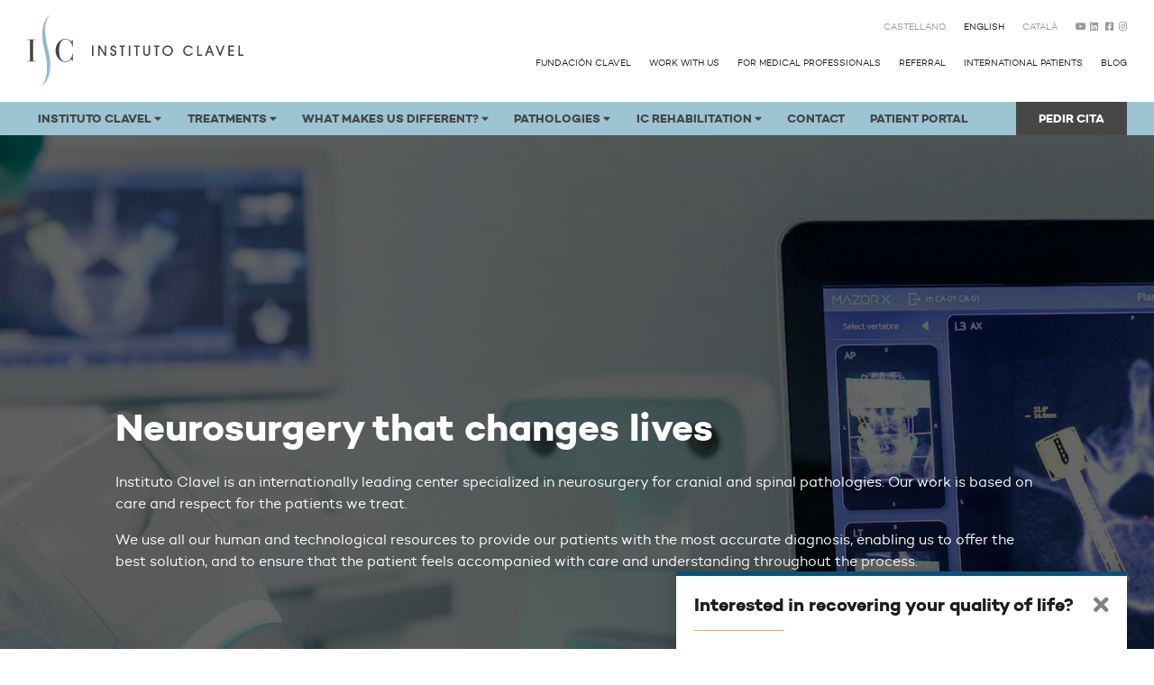

--- FILE ---
content_type: text/html; charset=UTF-8
request_url: https://www.institutoclavel.com/en/home
body_size: 139446
content:
<!DOCTYPE html>
<html lang="en">
<head>
    <meta http-equiv="X-UA-Compatible" content="IE=edge">
    <meta name="viewport" content="width=device-width, initial-scale=1, shrink-to-fit=no">
    <meta charset="UTF-8">
    <title>Instituto Clavel</title>
    <meta name="description" content="Neurosurgery center in Barcelona and Madrid specialized in minimally invasive spine surgery with more than 20 years of experience.">
    <link rel="stylesheet" href="/clavelTheme/css/app.css?id=8dda6b62aeb1b0ec4415">
    <link rel="canonical" href="https://www.institutoclavel.com/en/">
    <meta name="twitter:card" content="summary_large_image">
    <meta name="twitter:title" content="Instituto Clavel">
    <meta name="twitter:description" content="Neurosurgery center in Barcelona and Madrid specialized in minimally invasive spine surgery with more than 20 years of experience.">
    <meta name="twitter:image" content="https://www.institutoclavel.com/storage/850/clavel-share.jpg">
    <link rel="icon" type="image/png" href="/clavelTheme/img/favicon.png">
    <!-- Facebook -->
    <meta property="og:type" content="website">
    <meta property="og:title" content="Instituto Clavel">
    <meta property="og:description" content="Neurosurgery center in Barcelona and Madrid specialized in minimally invasive spine surgery with more than 20 years of experience.">
    <meta property="og:url" content="https://www.institutoclavel.com/en/">
    <meta property="og:image" content="https://www.institutoclavel.com/storage/850/clavel-share.jpg">
	
	<script src="https://consent.cookiefirst.com/sites/institutoclavel.com-09bdeee2-095e-406b-b21a-a3be6416af12/consent.js"></script>
	<style type="text/css">
		#cookiefirst-cookies-table {display: none;}
	</style>
    <script>
        var _defaultConfig = {
            language: 'en'
        }
    </script>
    <!--<link rel="stylesheet" href="/bmncc/cookie-consent.min.css">-->
    <link rel="stylesheet" href="/clavelTheme/css/style.css">
	<script type="text/javascript" src="https://ajax.googleapis.com/ajax/libs/jquery/1.7.2/jquery.min.js"></script>
	<script type="text/javascript" src="/clavelTheme/js/scripts.js"></script>
    
	
		<script>
		dataLayer = [{
			'activo_digital': 'web',
			'categoria': 'Home',
			'subcategoria': '',
			'subsubcategoria': '',
			'idioma': 'en'
		}];
		</script>
	

<!-- Google Tag Manager -->
<script>(function(w,d,s,l,i){w[l]=w[l]||[];w[l].push({'gtm.start':
new Date().getTime(),event:'gtm.js'});var f=d.getElementsByTagName(s)[0],
j=d.createElement(s),dl=l!='dataLayer'?'&l='+l:'';j.async=true;j.src=
'https://www.googletagmanager.com/gtm.js?id='+i+dl;f.parentNode.insertBefore(j,f);
})(window,document,'script','dataLayer','GTM-NG64XGV');</script>
<!-- End Google Tag Manager -->

	<!-- Meta Pixel Code -->
		<script>
		!function(f,b,e,v,n,t,s)
		{if(f.fbq)return;n=f.fbq=function(){n.callMethod?
		n.callMethod.apply(n,arguments):n.queue.push(arguments)};
		if(!f._fbq)f._fbq=n;n.push=n;n.loaded=!0;n.version='2.0';
		n.queue=[];t=b.createElement(e);t.async=!0;
		t.src=v;s=b.getElementsByTagName(e)[0];
		s.parentNode.insertBefore(t,s)}(window, document,'script',
		'https://connect.facebook.net/en_US/fbevents.js');
		fbq('init', '1096884255933030');
		fbq('track', 'PageView');
		</script>
		<noscript><img height="1" width="1" style="display:none"
		src="https://www.facebook.com/tr?id=1096884255933030&ev=PageView&noscript=1"
		/></noscript>
		<!-- End Meta Pixel Code -->

<img src="https://pubads.g.doubleclick.net/activity;dc_iu=/5555/DFPAudiencePixel;ord=%%CACHEBUSTER%%;dc_seg=9182461654?gdpr=0&gdpr_consent=&tfua=&tfcd=" style="display:none;" width="0" height="0" alt="" border="0" />	
	
<!-- Google tag (gtag.js) -->
<script async src="https://www.googletagmanager.com/gtag/js?id=AW-16576948606"></script>
<script>
  window.dataLayer = window.dataLayer || [];
  function gtag(){dataLayer.push(arguments);}
  gtag('js', new Date());

  gtag('config', 'AW-16576948606');
</script>
	
	
<!-- Pixel Dv360 campaña involved 2025 -->	
	<!-- 
	Start of global snippet: Please do not remove
	Place this snippet between the <head> and </head> tags on every page of your site.
	-->
	<!-- Google tag (gtag.js) -->
	<script async src="https://www.googletagmanager.com/gtag/js?id=DC-14647529"></script>
	<script>
	  window.dataLayer = window.dataLayer || [];
	  function gtag(){dataLayer.push(arguments);}
	  gtag('js', new Date());

	  gtag('config', 'DC-14647529');
	</script>
	<!-- End of global snippet: Please do not remove -->
<!-- End Pixel Dv360 campaña involved 2025 -->	
	

	<!-- Adwords puntojs -->
<!-- Google tag (gtag.js) -->
<script async src="https://www.googletagmanager.com/gtag/js?id=AW-17126362922"></script>
<script>
  window.dataLayer = window.dataLayer || [];
  function gtag(){dataLayer.push(arguments);}
  gtag('js', new Date());

  gtag('config', 'AW-17126362922');
</script>

	
</head>
<body class="">
   

        <!-- Google Tag Manager (noscript) -->
<noscript><iframe src="https://www.googletagmanager.com/ns.html?id=GTM-NG64XGV"
height="0" width="0" style="display:none;visibility:hidden"></iframe></noscript> <!-- End Google Tag Manager (noscript) -->
<header>
<meta name="csrf-token" content="s94nHQJC9BYE7SlEIp05xKnwHpZy4ef0WugIUlem" />
    <div class="container top-bar">
  <!--<p style="display: none;"> en/home</p>  -->
        <div class="row m-0">
            <div class="col p-0">
                <div class="d-flex top-bar-row">
                    <div class="flex-grow-1 logo">
													<a hreflang="en-US" href="/en"><img src="/clavelTheme/img/logo.svg" alt=""></a>
						                    </div>
					<!-- no landings -->
                                        <div id="menu-top">
                      <div class="prueba" style="display: none;">
                        
                        <a href="https://www.institutoclavel.com/en/contact" type="button" class="btn btn-link btn-primary btn-sm text-decoration-none menucitabarcelona">Online appointment</a>

                      </div>
                      
                        <ul class="list-inline text-right languages">

                            							                    
                  
                  <!-- juanma2 en-US-->
                            <li class="list-inline-item"><a
                                    class=""
                                    hreflang="es-ES" href="/es/home" alt="es">Castellano</a></li>
                            							                    
                  
                  <!-- juanma2 en-US-->
                            <li class="list-inline-item"><a
                                    class="active"
                                    hreflang="en-US" href="/en/home" alt="en">English</a></li>
                            							                    
                  
                  <!-- juanma2 en-US-->
                            <li class="list-inline-item"><a
                                    class=""
                                    hreflang="ca-ES" href="/ca/home" alt="ca">Català</a></li>
                                                                <li class="list-inline-item" style="margin-right:0px!important"><a hreflang="en-US" href="https://www.youtube.com/channel/UCA6J4ladgZ2vhEgtsBQbgFg" target="_blank"><i class="fab fa-youtube"></i></a></li>
                                    <li class="list-inline-item" style="margin-right:0px!important"><a hreflang="en-US" href="https://www.linkedin.com/company/institutoclavel/" target="_blank"><i class="fab fa-linkedin"></i></a></li>
                                    <li class="list-inline-item" style="margin-right:0px!important"><a hreflang="en-US" href="https://www.doctoralia.es/clinicas/instituto-clavel" target="_blank"><i class="doctoralia"></i></a></li>
                                    <li class="list-inline-item"style="margin-right:0px!important"><a hreflang="en-US" href="https://www.facebook.com/institutoclavel" target="_blank"><i class="fab fa-facebook-square"></i></a></li>				
                  <li class="list-inline-item"style="margin-right:0px!important"><a hreflang="en-US" href="https://www.instagram.com/institutoclavel/" target="_blank"><i class='fab fa-instagram' style="margin-left: 2px;"></i></a></li>
                        </ul>
                        <ul class="list-inline text-right">
                                                        
                                <li class="list-inline-item"><a
                                    hreflang="en-US" href="/en/instituto-clavel/fundacion-clavel">Fundación Clavel</a>
                                </li>

                            
                                <li class="list-inline-item"><a
                                    hreflang="en-US" href="/en/work-with-us">Work with us</a>
                                </li>

                            
                                <li class="list-inline-item"><a
                                    hreflang="en-US" href="/en/for-medical-professionals">For medical professionals</a>
                                </li>

                            
                                <li class="list-inline-item"><a
                                    hreflang="en-US" href="/en/for-medical-professionals/referral">Referral</a>
                                </li>

                            
                                <li class="list-inline-item"><a
                                    hreflang="en-US" href="/en/international-patients">International patients</a>
                                </li>

                            
                                <li class="list-inline-item"><a
                                    hreflang="en-US" href="/en/blog">Blog</a>
                                </li>

                                                    </ul>
                    </div>
                                        <div id="menu-mobile-buttons">
                                                                                                                                                                                                                                                                                                                                                                                                                                                            <a hreflang="en-US" href="/en/contact#form"
                               class="btn btn-primary btn-pidecita text-white d-flex align-items-center"
                               data-fancybox data-src="#pide-cita-modal">
                                Pedir Cita
                            </a>
                                                    
                        <a hreflang="en-US" href="#" class="btn btn-secondary menu-trigger d-flex align-items-center">
                            <i class="fas fa-bars"></i>
                            <i class="fas fa-times"></i>
                        </a>
                    </div>
                </div>
            </div>
        </div>
    </div>
        <div id="menu" class="bg-secondary">
        <div class="container">
            <div class="row">
                <div class="col">
                    <div class="d-flex bd-highlight align-items-center">
                        <div class="flex-grow-1">
                            <ul class="list-inline">
                                                                                                                                      <li class="list-inline-item has-submenu">
                      <a hreflang="en-US" href="#"
                        data-target="1">Instituto Clavel
                         <i class="fas fa-caret-down"></i></a>
                    </li>
                                                                                                                                                                                        <li class="list-inline-item has-submenu">
                      <a hreflang="en-US" href="#"
                        data-target="2">Treatments
                         <i class="fas fa-caret-down"></i></a>
                    </li>
                                                                                                                                                                                        <li class="list-inline-item has-submenu">
                      <a hreflang="en-US" href="#"
                        data-target="3">What makes us different?
                         <i class="fas fa-caret-down"></i></a>
                    </li>
                                                                                                                                                                                        <li class="list-inline-item has-submenu">
                      <a hreflang="en-US" href="#"
                        data-target="4">Pathologies
                         <i class="fas fa-caret-down"></i></a>
                    </li>
                                                                                                                                                                                        <li class="list-inline-item has-submenu">
                      <a hreflang="en-US" href="#"
                        data-target="5">IC Rehabilitation
                         <i class="fas fa-caret-down"></i></a>
                    </li>
                                                                                                                                                                                        <li class="list-inline-item ">
                      <a hreflang="en-US" href="/en/contact"
                        data-target="6">Contact
                        </a>
                    </li>
                                                                                                                                                                                        <li class="list-inline-item ">
                      <a hreflang="en-US" href="https://integrahealth-cloud.ekon.es/InstitutoClavel/Selfcare/#/login" target="_blank"
                        data-target="7">PATIENT PORTAL
                        </a>
                    </li>
                                                                                                                                                                                                                                              </ul>
                        </div>
                        <div class="d-none d-lg-block">
                                                                                                                                                                                                                                                                                                                                                                                                                                                                                            <a hreflang="en-US" href="/en/contact#form"
                               class="btn btn btn-primary btn-pidecita text-white"
                               data-fancybox data-src="#pide-cita-modal">
              
              
                                Pedir Cita
                            </a>
                                                                                </div>
                    </div>
                </div>
            </div>
        </div>
                        <div class="submenu" data-submenu="1">
            <div class="container">
                <div class="row">
                    <div class="col-md-3">
                        <a hreflang="en-US" href="/en/instituto-clavel"
                            class="text-uppercase font-weight-bold">Instituto Clavel</a>
                    </div>
                                                            <div class="col-md-3">
                        
                        
                                                <a hreflang="en-US" href="/en/instituto-clavel/team"
                            class="d-block text-uppercase">Team</a>
                        
                        

                                                                
                        
                                                <a hreflang="en-US" href="/en/instituto-clavel/our-centers"
                            class="d-block text-uppercase">Our Centers</a>
                        
                                                <ul>
                                                        <li><a
                                    hreflang="en-US" href="/en/instituto-clavel/our-centers/barcelona">Barcelona</a>
                            </li>
                                                        <li><a
                                    hreflang="en-US" href="/en/instituto-clavel/our-centers/madrid">Madrid</a>
                            </li>
                                                    </ul>
                        

                                                                
                                            </div>
                    <div class="col-md-3">
                        
                                                <a hreflang="en-US" href="/en/instituto-clavel-rehabilitation"
                            class="d-block text-uppercase">IC Rehabilitation</a>
                        
                        

                                                                
                        
                                                <a hreflang="en-US" href="/en/instituto-clavel/fundacion-clavel"
                            class="d-block text-uppercase">Fundación Clavel</a>
                        
                        

                                            </div>
                                                        </div>
            </div>
        </div>
                        <div class="submenu" data-submenu="2">
            <div class="container">
                <div class="row">
                    <div class="col-md-3">
                        <a hreflang="en-US" href="/en/treatments"
                            class="text-uppercase font-weight-bold">Treatments</a>
                    </div>
                                                            <div class="col-md-3">
                        
                        
                                                <a hreflang="en-US" href="/en/treatments/adr"
                            class="d-block text-uppercase">ADR (Artificial Disc Replacement)</a>
                        
                                                <ul>
                                                        <li><a
                                    hreflang="en-US" href="/en/treatments/adr/testimonials">Testimonials</a>
                            </li>
                                                        <li><a
                                    hreflang="en-US" href="/en/treatments/adr/questions-adr">Questions ADR</a>
                            </li>
                                                    </ul>
                        

                                                                
                        
                                                <a hreflang="en-US" href="/en/treatments/treatments-of-the-cervical-spine"
                            class="d-block text-uppercase">Treatments of the cervical spine</a>
                        
                                                <ul>
                                                        <li><a
                                    hreflang="en-US" href="/en/treatments/treatments-of-the-cervical-spine/cervical-microdiscectomy-for-arthroplasty">Cervical microdiscectomy for arthroplasty</a>
                            </li>
                                                        <li><a
                                    hreflang="en-US" href="/en/treatments/treatments-of-the-cervical-spine/microdiscectomy-for-cervical-fusion">Microdiscectomy for cervical fusion</a>
                            </li>
                                                        <li><a
                                    hreflang="en-US" href="/en/treatments/treatments-of-the-cervical-spine/cervical-laminectomy-decompression">Cervical laminectomy or decompression</a>
                            </li>
                                                    </ul>
                        

                                                                
                                            </div>
                    <div class="col-md-3">
                        
                                                <a hreflang="en-US" href="/en/treatments/treatments-of-the-lumbar-spine"
                            class="d-block text-uppercase">Treatments of the lumbar spine</a>
                        
                                                <ul>
                                                        <li><a
                                    hreflang="en-US" href="/en/treatments/treatments-of-the-lumbar-spine/lumbar-microdiscectomy">Lumbar microdiscectomy</a>
                            </li>
                                                        <li><a
                                    hreflang="en-US" href="/en/treatments/treatments-of-the-lumbar-spine/fusion-lumbar">Lumbar fusion</a>
                            </li>
                                                        <li><a
                                    hreflang="en-US" href="/en/treatments/treatments-of-the-lumbar-spine/lumbar-laminectomy-or-decompression">Lumbar laminectomy or decompression</a>
                            </li>
                                                        <li><a
                                    hreflang="en-US" href="/en/treatments/endoscopic-lumbar-surgery">Endoscopic surgery</a>
                            </li>
                                                    </ul>
                        

                                                                
                        
                                                <a hreflang="en-US" href="/en/treatments/brain-treatments"
                            class="d-block text-uppercase">Brain treatments</a>
                        
                                                <ul>
                                                        <li><a
                                    hreflang="en-US" href="/en/treatments/brain-treatments/brain-biopsy">Brain biopsy</a>
                            </li>
                                                        <li><a
                                    hreflang="en-US" href="/en/treatments/brain-treatments/tumor-resection">Tumor resection</a>
                            </li>
                                                        <li><a
                                    hreflang="en-US" href="/en/treatments/brain-treatments/ventriculoperitoneal-shunt">Ventriculoperitoneal shunt</a>
                            </li>
                                                        <li><a
                                    hreflang="en-US" href="/en/treatments/brain-treatments/microvascular-decompression">Microvascular decompression</a>
                            </li>
                                                        <li><a
                                    hreflang="en-US" href="/en/treatments/brain-treatments/trigeminal-nerve-radiofrequency">Trigeminal nerve radiofrequency</a>
                            </li>
                                                        <li><a
                                    hreflang="en-US" href="/en/treatments/brain-treatments/epilepsy-surgery">Epilepsy Surgery</a>
                            </li>
                                                        <li><a
                                    hreflang="en-US" href="/en/treatments/brain-treatments/hifu-high-intensity-focused-ultrasound">High-intensity focused ultrasound (HIFU)</a>
                            </li>
                                                        <li><a
                                    hreflang="en-US" href="/en/treatments/brain-treatments/deep-brain-stimulation">Deep brain stimulation</a>
                            </li>
                                                    </ul>
                        

                                                                
                                            </div>
                    <div class="col-md-3">
                        
                                                <a hreflang="en-US" href="/en/treatments/physiotherapy-rehabilitation"
                            class="d-block text-uppercase">Physiotherapy / Rehabilitation</a>
                        
                        

                                                                
                        
                                                <a hreflang="en-US" href="/en/treatments/pain-clinic"
                            class="d-block text-uppercase">Pain clinic</a>
                        
                                                <ul>
                                                        <li><a
                                    hreflang="en-US" href="/en/treatments/pain-clinic/lumbar-and-cervical-rhizolysis">Lumbar and cervical rhizolysis</a>
                            </li>
                                                        <li><a
                                    hreflang="en-US" href="/en/treatments/pain-clinic/epidural-infiltrations">Epidural infiltrations</a>
                            </li>
                                                        <li><a
                                    hreflang="en-US" href="/en/treatments/pain-clinic/epidurolysis-of-adhesions">Epidurolysis of adhesions</a>
                            </li>
                                                        <li><a
                                    hreflang="en-US" href="/en/treatments/pain-clinic/regenerative-therapy">Regenerative therapy</a>
                            </li>
                                                    </ul>
                        

                                            </div>
                                                        </div>
            </div>
        </div>
                        <div class="submenu" data-submenu="3">
            <div class="container">
                <div class="row">
                    <div class="col-md-3">
                        <a hreflang="en-US" href="/en/what-makes-us-different"
                            class="text-uppercase font-weight-bold">What makes us different?</a>
                    </div>
                                                            <div class="col-md-3">
                        
                        
                                                <a hreflang="en-US" href="/en/what-makes-us-different/adr-anterior-approach"
                            class="d-block text-uppercase">ADR / Anterior approach</a>
                        
                        

                                                                
                        
                                                <a hreflang="en-US" href="/en/what-makes-us-different/lateral-approach"
                            class="d-block text-uppercase">Lateral approach XLIF® (Extreme Lateral Interbody Fusion)</a>
                        
                        

                                                                
                        
                                                <a hreflang="en-US" href="/en/what-makes-us-different/scoliosis-department"
                            class="d-block text-uppercase">Scoliosis Department</a>
                        
                        

                                                                
                        
                                                <a hreflang="en-US" href="/en/treatments/pain-clinic"
                            class="d-block text-uppercase">Pain clinic</a>
                        
                        

                                                                
                        
                                                <a hreflang="en-US" href="/en/what-makes-us-different/brain-unit"
                            class="d-block text-uppercase">Brain Unit</a>
                        
                        

                                                                
                                            </div>
                    <div class="col-md-3">
                        
                                                <a hreflang="en-US" href="/en/what-makes-us-different/intraoperative-neurophysiological-monitoring"
                            class="d-block text-uppercase">Intraoperative neurophysiological monitoring (IONM)</a>
                        
                        

                                                                
                        
                                                <a hreflang="en-US" href="/en/what-makes-us-different/brain-and-cranial-surgery"
                            class="d-block text-uppercase">Brain and cranial surgery</a>
                        
                        

                                                                
                        
                                                <a hreflang="en-US" href="/en/what-makes-us-different/intraoperative-scanner-o-arm-2"
                            class="d-block text-uppercase">Intraoperative scanner O-ARM 2</a>
                        
                        

                                                                
                        
                                                <a hreflang="en-US" href="/en/what-makes-us-different/loop-x-intraoperative-scanner"
                            class="d-block text-uppercase">Loop-X Intraoperative Scanner</a>
                        
                        

                                                                
                        
                                                <a hreflang="en-US" href="/en/what-makes-us-different/eos-scanner"
                            class="d-block text-uppercase">EOS scanner</a>
                        
                        

                                                                
                        
                                                <a hreflang="en-US" href="/en/what-makes-us-different/mazor-x"
                            class="d-block text-uppercase">Mazor X surgical robot</a>
                        
                        

                                                                
                                            </div>
                    <div class="col-md-3">
                        
                                                <a hreflang="en-US" href="/en/instituto-clavel-rehabilitation"
                            class="d-block text-uppercase">IC Rehabilitation</a>
                        
                        

                                                                
                        
                                                <a hreflang="en-US" href="/en/patient-preparation-per"
                            class="d-block text-uppercase">Patient preparation (PER)</a>
                        
                        

                                            </div>
                                                        </div>
            </div>
        </div>
                        <div class="submenu" data-submenu="4">
            <div class="container">
                <div class="row">
                    <div class="col-md-3">
                        <a hreflang="en-US" href="/en/pathologies"
                            class="text-uppercase font-weight-bold">Pathologies</a>
                    </div>
                                                            <div class="col-md-3">
                        
                        
                                                <h6 class="text-uppercase font-size-small">SPINE DISEASES</h6>
                        
                        

                                                                
                        
                                                <a hreflang="en-US" href="/en/pathologies/cervical-disc-herniation"
                            class="d-block text-uppercase">Cervical disc herniation</a>
                        
                        

                                                                
                        
                                                <a hreflang="en-US" href="/en/pathologies/lumbar-spinal-stenosis"
                            class="d-block text-uppercase">Lumbar spinal stenosis</a>
                        
                        

                                                                
                        
                                                <a hreflang="en-US" href="/en/pathologies/lumbar-disc-herniation"
                            class="d-block text-uppercase">Lumbar disc herniation</a>
                        
                        

                                                                
                        
                                                <a hreflang="en-US" href="/en/pathologies/fractura-vertebral"
                            class="d-block text-uppercase">Vertebral fracture</a>
                        
                        

                                                                
                        
                                                <a hreflang="en-US" href="/en/what-makes-us-different/scoliosis-department"
                            class="d-block text-uppercase">Scoliosis Department</a>
                        
                        

                                                                
                        
                                                <a hreflang="en-US" href="/en/what-makes-us-different/sacroiliitis"
                            class="d-block text-uppercase">Sacroiliitis</a>
                        
                        

                                                                
                        
                                                <a hreflang="en-US" href="/en/pathologies/lumbalgia"
                            class="d-block text-uppercase">Lumbalgia</a>
                        
                                                <ul>
                                                        <li><a
                                    hreflang="en-US" href="/en/pathologies/lumbalgia/lumbalgia-discogenic-pain">Lumbalgia due to discogenic pain</a>
                            </li>
                                                        <li><a
                                    hreflang="en-US" href="/en/pathologies/lumbalgia/lumbalgia-facet-pain-syndrome">Lumbalgia due to facet pain syndrome</a>
                            </li>
                                                    </ul>
                        

                                                                
                                            </div>
                    <div class="col-md-3">
                        
                                                <h6 class="text-uppercase font-size-small">BRAIN DISEASES</h6>
                        
                        

                                                                
                        
                                                <a hreflang="en-US" href="/en/pathologies/brain-tumor"
                            class="d-block text-uppercase">Brain tumor</a>
                        
                        

                                                                
                        
                                                <a hreflang="en-US" href="/en/pathologies/parkinson-disease"
                            class="d-block text-uppercase">Parkinson’s disease</a>
                        
                        

                                                                
                        
                                                <a hreflang="en-US" href="/en/pathologies/epilepsy"
                            class="d-block text-uppercase">Epilepsy</a>
                        
                        

                                                                
                        
                                                <a hreflang="en-US" href="/en/pathologies/hydrocephalus"
                            class="d-block text-uppercase">Hydrocephalus</a>
                        
                        

                                                                
                        
                                                <a hreflang="en-US" href="/en/pathologies/trigeminal-neuralgia"
                            class="d-block text-uppercase">Trigeminal neuralgia</a>
                        
                        

                                                                
                        
                                                <a hreflang="en-US" href="/en/pathologies/dystonia"
                            class="d-block text-uppercase">Dystonia</a>
                        
                        

                                                                
                        
                                                <a hreflang="en-US" href="/en/pathologies/essential-tremor"
                            class="d-block text-uppercase">Essential tremor</a>
                        
                        

                                            </div>
                                                        </div>
            </div>
        </div>
                        <div class="submenu" data-submenu="5">
            <div class="container">
                <div class="row">
                    <div class="col-md-3">
                        <a hreflang="en-US" href="/en/instituto-clavel-rehabilitation"
                            class="text-uppercase font-weight-bold">IC Rehabilitation</a>
                    </div>
                                                            <div class="col-md-3">
                        
                        
                                                <a hreflang="en-US" href="/en/instituto-clavel-rehabilitation/about-us"
                            class="d-block text-uppercase">About us</a>
                        
                                                <ul>
                                                        <li><a
                                    hreflang="en-US" href="/en/instituto-clavel-rehabilitation/about-us/team-rehabilitation">Team</a>
                            </li>
                                                        <li><a
                                    hreflang="en-US" href="/en/instituto-clavel-rehabilitation/center">Our center</a>
                            </li>
                                                    </ul>
                        

                                                                
                        
                                                <a hreflang="en-US" href="/en/instituto-clavel-rehabilitation/physical-therapy-osteopathy"
                            class="d-block text-uppercase">Physical therapy and osteopathy</a>
                        
                                                <ul>
                                                        <li><a
                                    hreflang="en-US" href="/en/instituto-clavel-rehabilitation/physical-therapy-osteopathy/manual-techniques">Specialists in advanced manual physical therapy</a>
                            </li>
                                                        <li><a
                                    hreflang="en-US" href="/en/instituto-clavel-rehabilitation/physical-therapy-osteopathy/neurological-physical-therapy">Neurological physical</a>
                            </li>
                                                        <li><a
                                    hreflang="en-US" href="/en/instituto-clavel-rehabilitation/physical-therapy-osteopathy/urogynecological-physical-therapy">Urogynecological physical</a>
                            </li>
                                                        <li><a
                                    hreflang="en-US" href="/en/instituto-clavel-rehabilitation/physical-therapy-osteopathy/physical-rehabilitation">Physical rehabilitation</a>
                            </li>
                                                        <li><a
                                    hreflang="en-US" href="/en/instituto-clavel-rehabilitation/physical-therapy-osteopathy/osteopathy">Osteopathy</a>
                            </li>
                                                    </ul>
                        

                                                                
                                            </div>
                    <div class="col-md-3">
                        
                                                <a hreflang="en-US" href="/en/instituto-clavel-rehabilitation/active-therapies"
                            class="d-block text-uppercase">Active therapies</a>
                        
                                                <ul>
                                                        <li><a
                                    hreflang="en-US" href="/en/instituto-clavel-rehabilitation/active-therapies/personal-training">Personal training</a>
                            </li>
                                                        <li><a
                                    hreflang="en-US" href="/en/instituto-clavel-rehabilitation/active-therapies/spine-rehabilitation">Spine Rehabilitation</a>
                            </li>
                                                        <li><a
                                    hreflang="en-US" href="/en/instituto-clavel-rehabilitation/active-therapies/strengthen-and-build">Strengthen &amp; Build</a>
                            </li>
                                                        <li><a
                                    hreflang="en-US" href="/en/instituto-clavel-rehabilitation/active-therapies/spine-pilates">Spine Pilates</a>
                            </li>
                                                        <li><a
                                    hreflang="en-US" href="/en/instituto-clavel-rehabilitation/active-therapies/gyrotonic-method">Gyrotonic® Method</a>
                            </li>
                                                    </ul>
                        

                                                                
                        
                                                <a hreflang="en-US" href="/en/instituto-clavel-rehabilitation/other-physical-therapy-services"
                            class="d-block text-uppercase">Other services</a>
                        
                                                <ul>
                                                        <li><a
                                    hreflang="en-US" href="/en/instituto-clavel-rehabilitation/other-physical-therapy-services/physical-therapy-reports">Physical Therapy Reports</a>
                            </li>
                                                        <li><a
                                    hreflang="en-US" href="/en/instituto-clavel-rehabilitation/other-physical-therapy-services/diathermy">Diathermy</a>
                            </li>
                                                        <li><a
                                    hreflang="en-US" href="/en/instituto-clavel-rehabilitation/other-physical-therapy-services/virtual-physical-therapy-sessions">Virtual physical therapy sessions</a>
                            </li>
                                                    </ul>
                        

                                                                
                                            </div>
                    <div class="col-md-3">
                        
                                                <a hreflang="en-US" href="/en/instituto-clavel-rehabilitation/physical-therapy-osteopathy/contact-ic-rehabilitation"
                            class="d-block text-uppercase">Contact</a>
                        
                                                <ul>
                                                        <li><a
                                    hreflang="en-US" href="/en/instituto-clavel-rehabilitation/schedule-and-rates">Schedule and rates</a>
                            </li>
                                                    </ul>
                        

                                            </div>
                                                        </div>
            </div>
        </div>
                        <div class="submenu" data-submenu="6">
            <div class="container">
                <div class="row">
                    <div class="col-md-3">
                        <a hreflang="en-US" href="/en/contact"
                            class="text-uppercase font-weight-bold">Contact</a>
                    </div>
                                    </div>
            </div>
        </div>
                        <div class="submenu" data-submenu="7">
            <div class="container">
                <div class="row">
                    <div class="col-md-3">
                        <a hreflang="en-US" href="/en/contact"
                            class="text-uppercase font-weight-bold">PATIENT PORTAL</a>
                    </div>
                                    </div>
            </div>
        </div>
                        <div class="submenu" data-submenu="8">
            <div class="container">
                <div class="row">
                    <div class="col-md-3">
                        <a hreflang="en-US" href="/en/contact#form"
                            class="text-uppercase font-weight-bold">Pedir Cita</a>
                    </div>
                                    </div>
            </div>
        </div>
                    </div>
    </header>
<div id="menu-mobile" class="py-3">
    <div class="container-fluid">
        <div class="row">
            <div class="col">
                                                				
				<!-- juanma   -->
                					<a class="btn w-100 text-left has-submenu" data-toggle="collapse" hreflang="<?php echo e($lng); ?>" href="#submenu-1" role="button" aria-expanded="false" aria-controls="submenu-1"
						hreflang="en-US" href="#"
						>Instituto Clavel</a>
								
				
				
                                <div class="collapse" id="submenu-1">
                    <div class="row">
                        <div class="col">
							<a hreflang="en-US" href="/en/instituto-clavel"
																class="text-dark text-uppercase">Instituto Clavel</a>
                                <ul>
                            
                                                                    <li class="my-2"><a hreflang="en-US" href="/en/instituto-clavel/team"
                                        class="d-block text-uppercase">Team</a>
                                                                            </li>
                                



                            
                                                                    <li class="my-2"><a hreflang="en-US" href="/en/instituto-clavel/our-centers"
                                        class="d-block text-uppercase">Our Centers</a>
                                                                                    <ul>
                                                                                                <li><a
                                                        hreflang="en-US" href="/en/instituto-clavel/our-centers/barcelona">Barcelona</a>
                                                </li>
                                                                                                <li><a
                                                        hreflang="en-US" href="/en/instituto-clavel/our-centers/madrid">Madrid</a>
                                                </li>
                                                                                            </ul>
                                                                            </li>
                                



                            
                                                                    <li class="my-2"><a hreflang="en-US" href="/en/instituto-clavel-rehabilitation"
                                        class="d-block text-uppercase">IC Rehabilitation</a>
                                                                            </li>
                                



                            
                                                                    <li class="my-2"><a hreflang="en-US" href="/en/instituto-clavel/fundacion-clavel"
                                        class="d-block text-uppercase">Fundación Clavel</a>
                                                                            </li>
                                



                                                        </ul>
                        </div>
                    </div>
                </div>
                                                                                				
				<!-- juanma   -->
                					<a class="btn w-100 text-left has-submenu" data-toggle="collapse" hreflang="<?php echo e($lng); ?>" href="#submenu-2" role="button" aria-expanded="false" aria-controls="submenu-2"
						hreflang="en-US" href="#"
						>Treatments</a>
								
				
				
                                <div class="collapse" id="submenu-2">
                    <div class="row">
                        <div class="col">
							<a hreflang="en-US" href="/en/treatments"
																class="text-dark text-uppercase">Treatments</a>
                                <ul>
                            
                                                                    <li class="my-2"><a hreflang="en-US" href="/en/treatments/adr"
                                        class="d-block text-uppercase">ADR (Artificial Disc Replacement)</a>
                                                                                    <ul>
                                                                                                <li><a
                                                        hreflang="en-US" href="/en/treatments/adr/testimonials">Testimonials</a>
                                                </li>
                                                                                                <li><a
                                                        hreflang="en-US" href="/en/treatments/adr/questions-adr">Questions ADR</a>
                                                </li>
                                                                                            </ul>
                                                                            </li>
                                



                            
                                                                    <li class="my-2"><a hreflang="en-US" href="/en/treatments/treatments-of-the-cervical-spine"
                                        class="d-block text-uppercase">Treatments of the cervical spine</a>
                                                                                    <ul>
                                                                                                <li><a
                                                        hreflang="en-US" href="/en/treatments/treatments-of-the-cervical-spine/cervical-microdiscectomy-for-arthroplasty">Cervical microdiscectomy for arthroplasty</a>
                                                </li>
                                                                                                <li><a
                                                        hreflang="en-US" href="/en/treatments/treatments-of-the-cervical-spine/microdiscectomy-for-cervical-fusion">Microdiscectomy for cervical fusion</a>
                                                </li>
                                                                                                <li><a
                                                        hreflang="en-US" href="/en/treatments/treatments-of-the-cervical-spine/cervical-laminectomy-decompression">Cervical laminectomy or decompression</a>
                                                </li>
                                                                                            </ul>
                                                                            </li>
                                



                            
                                                                    <li class="my-2"><a hreflang="en-US" href="/en/treatments/treatments-of-the-lumbar-spine"
                                        class="d-block text-uppercase">Treatments of the lumbar spine</a>
                                                                                    <ul>
                                                                                                <li><a
                                                        hreflang="en-US" href="/en/treatments/treatments-of-the-lumbar-spine/lumbar-microdiscectomy">Lumbar microdiscectomy</a>
                                                </li>
                                                                                                <li><a
                                                        hreflang="en-US" href="/en/treatments/treatments-of-the-lumbar-spine/fusion-lumbar">Lumbar fusion</a>
                                                </li>
                                                                                                <li><a
                                                        hreflang="en-US" href="/en/treatments/treatments-of-the-lumbar-spine/lumbar-laminectomy-or-decompression">Lumbar laminectomy or decompression</a>
                                                </li>
                                                                                                <li><a
                                                        hreflang="en-US" href="/en/treatments/endoscopic-lumbar-surgery">Endoscopic surgery</a>
                                                </li>
                                                                                            </ul>
                                                                            </li>
                                



                            
                                                                    <li class="my-2"><a hreflang="en-US" href="/en/treatments/brain-treatments"
                                        class="d-block text-uppercase">Brain treatments</a>
                                                                                    <ul>
                                                                                                <li><a
                                                        hreflang="en-US" href="/en/treatments/brain-treatments/brain-biopsy">Brain biopsy</a>
                                                </li>
                                                                                                <li><a
                                                        hreflang="en-US" href="/en/treatments/brain-treatments/tumor-resection">Tumor resection</a>
                                                </li>
                                                                                                <li><a
                                                        hreflang="en-US" href="/en/treatments/brain-treatments/ventriculoperitoneal-shunt">Ventriculoperitoneal shunt</a>
                                                </li>
                                                                                                <li><a
                                                        hreflang="en-US" href="/en/treatments/brain-treatments/microvascular-decompression">Microvascular decompression</a>
                                                </li>
                                                                                                <li><a
                                                        hreflang="en-US" href="/en/treatments/brain-treatments/trigeminal-nerve-radiofrequency">Trigeminal nerve radiofrequency</a>
                                                </li>
                                                                                                <li><a
                                                        hreflang="en-US" href="/en/treatments/brain-treatments/epilepsy-surgery">Epilepsy Surgery</a>
                                                </li>
                                                                                                <li><a
                                                        hreflang="en-US" href="/en/treatments/brain-treatments/hifu-high-intensity-focused-ultrasound">High-intensity focused ultrasound (HIFU)</a>
                                                </li>
                                                                                                <li><a
                                                        hreflang="en-US" href="/en/treatments/brain-treatments/deep-brain-stimulation">Deep brain stimulation</a>
                                                </li>
                                                                                            </ul>
                                                                            </li>
                                



                            
                                                                    <li class="my-2"><a hreflang="en-US" href="/en/treatments/physiotherapy-rehabilitation"
                                        class="d-block text-uppercase">Physiotherapy / Rehabilitation</a>
                                                                            </li>
                                



                            
                                                                    <li class="my-2"><a hreflang="en-US" href="/en/treatments/pain-clinic"
                                        class="d-block text-uppercase">Pain clinic</a>
                                                                                    <ul>
                                                                                                <li><a
                                                        hreflang="en-US" href="/en/treatments/pain-clinic/lumbar-and-cervical-rhizolysis">Lumbar and cervical rhizolysis</a>
                                                </li>
                                                                                                <li><a
                                                        hreflang="en-US" href="/en/treatments/pain-clinic/epidural-infiltrations">Epidural infiltrations</a>
                                                </li>
                                                                                                <li><a
                                                        hreflang="en-US" href="/en/treatments/pain-clinic/epidurolysis-of-adhesions">Epidurolysis of adhesions</a>
                                                </li>
                                                                                                <li><a
                                                        hreflang="en-US" href="/en/treatments/pain-clinic/regenerative-therapy">Regenerative therapy</a>
                                                </li>
                                                                                            </ul>
                                                                            </li>
                                



                                                        </ul>
                        </div>
                    </div>
                </div>
                                                                                				
				<!-- juanma   -->
                					<a class="btn w-100 text-left has-submenu" data-toggle="collapse" hreflang="<?php echo e($lng); ?>" href="#submenu-3" role="button" aria-expanded="false" aria-controls="submenu-3"
						hreflang="en-US" href="#"
						>What makes us different?</a>
								
				
				
                                <div class="collapse" id="submenu-3">
                    <div class="row">
                        <div class="col">
							<a hreflang="en-US" href="/en/what-makes-us-different"
																class="text-dark text-uppercase">What makes us different?</a>
                                <ul>
                            
                                                                    <li class="my-2"><a hreflang="en-US" href="/en/what-makes-us-different/adr-anterior-approach"
                                        class="d-block text-uppercase">ADR / Anterior approach</a>
                                                                            </li>
                                



                            
                                                                    <li class="my-2"><a hreflang="en-US" href="/en/what-makes-us-different/lateral-approach"
                                        class="d-block text-uppercase">Lateral approach XLIF® (Extreme Lateral Interbody Fusion)</a>
                                                                            </li>
                                



                            
                                                                    <li class="my-2"><a hreflang="en-US" href="/en/what-makes-us-different/scoliosis-department"
                                        class="d-block text-uppercase">Scoliosis Department</a>
                                                                            </li>
                                



                            
                                                                    <li class="my-2"><a hreflang="en-US" href="/en/treatments/pain-clinic"
                                        class="d-block text-uppercase">Pain clinic</a>
                                                                            </li>
                                



                            
                                                                    <li class="my-2"><a hreflang="en-US" href="/en/what-makes-us-different/brain-unit"
                                        class="d-block text-uppercase">Brain Unit</a>
                                                                            </li>
                                



                            
                                                                    <li class="my-2"><a hreflang="en-US" href="/en/what-makes-us-different/intraoperative-neurophysiological-monitoring"
                                        class="d-block text-uppercase">Intraoperative neurophysiological monitoring (IONM)</a>
                                                                            </li>
                                



                            
                                                                    <li class="my-2"><a hreflang="en-US" href="/en/what-makes-us-different/brain-and-cranial-surgery"
                                        class="d-block text-uppercase">Brain and cranial surgery</a>
                                                                            </li>
                                



                            
                                                                    <li class="my-2"><a hreflang="en-US" href="/en/what-makes-us-different/intraoperative-scanner-o-arm-2"
                                        class="d-block text-uppercase">Intraoperative scanner O-ARM 2</a>
                                                                            </li>
                                



                            
                                                                    <li class="my-2"><a hreflang="en-US" href="/en/what-makes-us-different/loop-x-intraoperative-scanner"
                                        class="d-block text-uppercase">Loop-X Intraoperative Scanner</a>
                                                                            </li>
                                



                            
                                                                    <li class="my-2"><a hreflang="en-US" href="/en/what-makes-us-different/eos-scanner"
                                        class="d-block text-uppercase">EOS scanner</a>
                                                                            </li>
                                



                            
                                                                    <li class="my-2"><a hreflang="en-US" href="/en/what-makes-us-different/mazor-x"
                                        class="d-block text-uppercase">Mazor X surgical robot</a>
                                                                            </li>
                                



                            
                                                                    <li class="my-2"><a hreflang="en-US" href="/en/instituto-clavel-rehabilitation"
                                        class="d-block text-uppercase">IC Rehabilitation</a>
                                                                            </li>
                                



                            
                                                                    <li class="my-2"><a hreflang="en-US" href="/en/patient-preparation-per"
                                        class="d-block text-uppercase">Patient preparation (PER)</a>
                                                                            </li>
                                



                                                        </ul>
                        </div>
                    </div>
                </div>
                                                                                				
				<!-- juanma   -->
                					<a class="btn w-100 text-left has-submenu" data-toggle="collapse" hreflang="<?php echo e($lng); ?>" href="#submenu-4" role="button" aria-expanded="false" aria-controls="submenu-4"
						hreflang="en-US" href="#"
						>Pathologies</a>
								
				
				
                                <div class="collapse" id="submenu-4">
                    <div class="row">
                        <div class="col">
							<a hreflang="en-US" href="/en/pathologies"
																class="text-dark text-uppercase">Pathologies</a>
                                <ul>
                            
                                                                    <li class="my-2"><h6 class="text-uppercase font-size-small text-gray">SPINE DISEASES</h6></li>
                                



                            
                                                                    <li class="my-2"><a hreflang="en-US" href="/en/pathologies/cervical-disc-herniation"
                                        class="d-block text-uppercase">Cervical disc herniation</a>
                                                                            </li>
                                



                            
                                                                    <li class="my-2"><a hreflang="en-US" href="/en/pathologies/lumbar-spinal-stenosis"
                                        class="d-block text-uppercase">Lumbar spinal stenosis</a>
                                                                            </li>
                                



                            
                                                                    <li class="my-2"><a hreflang="en-US" href="/en/pathologies/lumbar-disc-herniation"
                                        class="d-block text-uppercase">Lumbar disc herniation</a>
                                                                            </li>
                                



                            
                                                                    <li class="my-2"><a hreflang="en-US" href="/en/pathologies/fractura-vertebral"
                                        class="d-block text-uppercase">Vertebral fracture</a>
                                                                            </li>
                                



                            
                                                                    <li class="my-2"><a hreflang="en-US" href="/en/what-makes-us-different/scoliosis-department"
                                        class="d-block text-uppercase">Scoliosis Department</a>
                                                                            </li>
                                



                            
                                                                    <li class="my-2"><a hreflang="en-US" href="/en/what-makes-us-different/sacroiliitis"
                                        class="d-block text-uppercase">Sacroiliitis</a>
                                                                            </li>
                                



                            
                                                                    <li class="my-2"><a hreflang="en-US" href="/en/pathologies/lumbalgia"
                                        class="d-block text-uppercase">Lumbalgia</a>
                                                                                    <ul>
                                                                                                <li><a
                                                        hreflang="en-US" href="/en/pathologies/lumbalgia/lumbalgia-discogenic-pain">Lumbalgia due to discogenic pain</a>
                                                </li>
                                                                                                <li><a
                                                        hreflang="en-US" href="/en/pathologies/lumbalgia/lumbalgia-facet-pain-syndrome">Lumbalgia due to facet pain syndrome</a>
                                                </li>
                                                                                            </ul>
                                                                            </li>
                                



                            
                                                                    <li class="my-2"><h6 class="text-uppercase font-size-small text-gray">BRAIN DISEASES</h6></li>
                                



                            
                                                                    <li class="my-2"><a hreflang="en-US" href="/en/pathologies/brain-tumor"
                                        class="d-block text-uppercase">Brain tumor</a>
                                                                            </li>
                                



                            
                                                                    <li class="my-2"><a hreflang="en-US" href="/en/pathologies/parkinson-disease"
                                        class="d-block text-uppercase">Parkinson’s disease</a>
                                                                            </li>
                                



                            
                                                                    <li class="my-2"><a hreflang="en-US" href="/en/pathologies/epilepsy"
                                        class="d-block text-uppercase">Epilepsy</a>
                                                                            </li>
                                



                            
                                                                    <li class="my-2"><a hreflang="en-US" href="/en/pathologies/hydrocephalus"
                                        class="d-block text-uppercase">Hydrocephalus</a>
                                                                            </li>
                                



                            
                                                                    <li class="my-2"><a hreflang="en-US" href="/en/pathologies/trigeminal-neuralgia"
                                        class="d-block text-uppercase">Trigeminal neuralgia</a>
                                                                            </li>
                                



                            
                                                                    <li class="my-2"><a hreflang="en-US" href="/en/pathologies/dystonia"
                                        class="d-block text-uppercase">Dystonia</a>
                                                                            </li>
                                



                            
                                                                    <li class="my-2"><a hreflang="en-US" href="/en/pathologies/essential-tremor"
                                        class="d-block text-uppercase">Essential tremor</a>
                                                                            </li>
                                



                                                        </ul>
                        </div>
                    </div>
                </div>
                                                                                				
				<!-- juanma IC Rehabilitation  -->
                					<a class="btn w-100 text-left has-submenu" data-toggle="collapse" hreflang="<?php echo e($lng); ?>" href="#submenu-5" role="button" aria-expanded="false" aria-controls="submenu-5"
						hreflang="en-US" href="#"
						>IC Rehabilitation</a>
								
				
				
                                <div class="collapse" id="submenu-5">
                    <div class="row">
                        <div class="col">
							<a hreflang="en-US" href="/en/instituto-clavel-rehabilitation"
																class="text-dark text-uppercase">IC Rehabilitation</a>
                                <ul>
                            
                                                                    <li class="my-2"><a hreflang="en-US" href="/en/instituto-clavel-rehabilitation/about-us"
                                        class="d-block text-uppercase">About us</a>
                                                                                    <ul>
                                                                                                <li><a
                                                        hreflang="en-US" href="/en/instituto-clavel-rehabilitation/about-us/team-rehabilitation">Team</a>
                                                </li>
                                                                                                <li><a
                                                        hreflang="en-US" href="/en/instituto-clavel-rehabilitation/center">Our center</a>
                                                </li>
                                                                                            </ul>
                                                                            </li>
                                



                            
                                                                    <li class="my-2"><a hreflang="en-US" href="/en/instituto-clavel-rehabilitation/physical-therapy-osteopathy"
                                        class="d-block text-uppercase">Physical therapy and osteopathy</a>
                                                                                    <ul>
                                                                                                <li><a
                                                        hreflang="en-US" href="/en/instituto-clavel-rehabilitation/physical-therapy-osteopathy/manual-techniques">Specialists in advanced manual physical therapy</a>
                                                </li>
                                                                                                <li><a
                                                        hreflang="en-US" href="/en/instituto-clavel-rehabilitation/physical-therapy-osteopathy/neurological-physical-therapy">Neurological physical</a>
                                                </li>
                                                                                                <li><a
                                                        hreflang="en-US" href="/en/instituto-clavel-rehabilitation/physical-therapy-osteopathy/urogynecological-physical-therapy">Urogynecological physical</a>
                                                </li>
                                                                                                <li><a
                                                        hreflang="en-US" href="/en/instituto-clavel-rehabilitation/physical-therapy-osteopathy/physical-rehabilitation">Physical rehabilitation</a>
                                                </li>
                                                                                                <li><a
                                                        hreflang="en-US" href="/en/instituto-clavel-rehabilitation/physical-therapy-osteopathy/osteopathy">Osteopathy</a>
                                                </li>
                                                                                            </ul>
                                                                            </li>
                                



                            
                                                                    <li class="my-2"><a hreflang="en-US" href="/en/instituto-clavel-rehabilitation/active-therapies"
                                        class="d-block text-uppercase">Active therapies</a>
                                                                                    <ul>
                                                                                                <li><a
                                                        hreflang="en-US" href="/en/instituto-clavel-rehabilitation/active-therapies/personal-training">Personal training</a>
                                                </li>
                                                                                                <li><a
                                                        hreflang="en-US" href="/en/instituto-clavel-rehabilitation/active-therapies/spine-rehabilitation">Spine Rehabilitation</a>
                                                </li>
                                                                                                <li><a
                                                        hreflang="en-US" href="/en/instituto-clavel-rehabilitation/active-therapies/strengthen-and-build">Strengthen &amp; Build</a>
                                                </li>
                                                                                                <li><a
                                                        hreflang="en-US" href="/en/instituto-clavel-rehabilitation/active-therapies/spine-pilates">Spine Pilates</a>
                                                </li>
                                                                                                <li><a
                                                        hreflang="en-US" href="/en/instituto-clavel-rehabilitation/active-therapies/gyrotonic-method">Gyrotonic® Method</a>
                                                </li>
                                                                                            </ul>
                                                                            </li>
                                



                            
                                                                    <li class="my-2"><a hreflang="en-US" href="/en/instituto-clavel-rehabilitation/other-physical-therapy-services"
                                        class="d-block text-uppercase">Other services</a>
                                                                                    <ul>
                                                                                                <li><a
                                                        hreflang="en-US" href="/en/instituto-clavel-rehabilitation/other-physical-therapy-services/physical-therapy-reports">Physical Therapy Reports</a>
                                                </li>
                                                                                                <li><a
                                                        hreflang="en-US" href="/en/instituto-clavel-rehabilitation/other-physical-therapy-services/diathermy">Diathermy</a>
                                                </li>
                                                                                                <li><a
                                                        hreflang="en-US" href="/en/instituto-clavel-rehabilitation/other-physical-therapy-services/virtual-physical-therapy-sessions">Virtual physical therapy sessions</a>
                                                </li>
                                                                                            </ul>
                                                                            </li>
                                



                            
                                                                    <li class="my-2"><a hreflang="en-US" href="/en/instituto-clavel-rehabilitation/physical-therapy-osteopathy/contact-ic-rehabilitation"
                                        class="d-block text-uppercase">Contact</a>
                                                                                    <ul>
                                                                                                <li><a
                                                        hreflang="en-US" href="/en/instituto-clavel-rehabilitation/schedule-and-rates">Schedule and rates</a>
                                                </li>
                                                                                            </ul>
                                                                            </li>
                                



                                                        </ul>
                        </div>
                    </div>
                </div>
                                                                                				
				<!-- juanma   -->
                					<a class="btn w-100 text-left " 
						hreflang="en-US" href="/en/contact"
						>Contact</a>
								
				
				
                                                                                				
				<!-- juanma PATIENT PORTAL https://integrahealth-cloud.ekon.es/InstitutoClavel/Selfcare/#/login -->
                					<a class="btn w-100 text-left " 
					   
					   
						
						
						hreflang="en-US" 
						
						href="https://integrahealth-cloud.ekon.es/InstitutoClavel/Selfcare/#/login" target="_blank">PATIENT PORTAL</a>
								
				
				
                                                                                                                
            </div>
        </div>
        <div class="row my-3">
            <div class="col">
                <div class="border-bottom"></div>
            </div>
        </div>
        <div class="row">
            <div class="col">
                <ul class="menu-secondary">
                                                            <li><a
                            hreflang="en-US" href="/en/instituto-clavel/fundacion-clavel">Fundación Clavel</a>
                    </li>
                                        <li><a
                            hreflang="en-US" href="/en/work-with-us">Work with us</a>
                    </li>
                                        <li><a
                            hreflang="en-US" href="/en/for-medical-professionals">For medical professionals</a>
                    </li>
                                        <li><a
                            hreflang="en-US" href="/en/for-medical-professionals/referral">Referral</a>
                    </li>
                                        <li><a
                            hreflang="en-US" href="/en/international-patients">International patients</a>
                    </li>
                                        <li><a
                            hreflang="en-US" href="/en/blog">Blog</a>
                    </li>
                                    </ul>
            </div>
        </div>
        <div class="row my-3">
            <div class="col">
                <div class="border-bottom"></div>
            </div>
        </div>
        <div class="row">
            <div class="col">
                <ul class="list-inline languages">
                                        <li class="list-inline-item"><a class=""
                            hreflang="en-US" href="/es/home">Castellano</a></li>
                                        <li class="list-inline-item"><a class="active"
                            hreflang="en-US" href="/en/home">English</a></li>
                                        <li class="list-inline-item"><a class=""
                            hreflang="en-US" href="/ca/home">Català</a></li>
                                    </ul>
            </div>
        </div>
    </div>
</div>
<div id="pide-cita-modal" class="modal" style="display:none;">
    <div class="row m-0">
        <div class="modal-body col-16 col-sm-8 pl-8">
            <div class="modal-title">Contact us</div>
            <div class="modal-text" style="padding-bottom: 20px;">
                <p>Madrid: <a style="color: #03537e !important;" hreflang="en-US" href="tel:+34919148441">+34 919 14 84 41</a></p>
                <p>Barcelona: <a style="color: #03537e !important;" hreflang="en-US" href="tel:+34936090777">+34 936 09 07 77</a></p>
            </div>
        <!--<div class="modal-text pb-2">
         <a href="https://citas.hsfda.com/#/bookappointments" target="_blank" type="button" class="btn btn-link btn-primary btn-sm text-decoration-none menucitamadrid">Cita online Madrid</a>
         
        https://integrahealth-cloud.ekon.es/InstitutoClavel/Selfcare/#/login
        </div>-->
        <div class="modal-text">          
          <a href="https://www.institutoclavel.com/en/contact" type="button" class="btn btn-link btn-primary btn-sm text-decoration-none menucitabarcelona">Online appointment</a>
        </div>
        </div>
    </div>
</div>

<div id="pide-cita-modal3" class="modal" style="width:  100%;height: 384px;">
    <div class="row justify-content-center">
        <div class="col-lg-6 col-md-12   bg-primary text-white text-center">
            <div class="mx-md-5 my-5">
                <h2 class="display-h2 text-uppercase">Pida cita en Instituto Clavel y recupere su calidad de vida</h2>
                <div class="font-small mx-lg-5 mx-3">
                   <p> Acabar con el dolor es posible y nuestro equipo quiere ayudarle a conseguirlo. Dé el primer paso contactando con nosotros.</p>
                </div>
                <div class="font-small mx-lg-5 mx-3">
                <p>Madrid: <a  style="color: white;" href="tel:+34919148441">+34 919 148 441</a></p>
                <p>Barcelona: <a  style="color: white;" href="tel:+34936090777">+34 936 090 777</a></p>
                </div>
                <div class="button call-to-action">
                    <a hreflang="es-ES" href="https://integrahealth-cloud.ekon.es/InstitutoClavel/Selfcare/#/login"
                        class="btn btn-white text-primary font-weight-bold" target="_blank">Pedir cita</a>
                </div>
              
            </div>
        </div>
        <button type="button" class="close" data-dismiss="modal" style="margin: -10px -28px 0px;z-index: 1;height: 29px;padding-top: 10px;position: absolute;right: 34px;">&times;</button>
            <div class="modal-image col-lg-6  col-md-12 " style="background: url(/clavelTheme/img/foto-pop-auto.jpg) no-repeat 50%/cover; height: 342px; background-position-y: -55px;"></div>
   
    </div>
</div>

<div id="pide-cita-modal1" class="modal" style="width:  100%; overflow: hidden !important; top: 50%;">
    <div class="row justify-content-center">
        <div class="col-lg-6 col-md-12 bg-primary text-white text-center" style="background-color: #a0c4d3 !important; padding-left: 8%; padding-right: 6%;">
            <div class="mx-md-6 my-5 align-middle">
                <h6 class="display-h6 text-uppercase" style="color: #53565a !important;">NUEVA ALIANZA CENTRO DE NEUROLOGÍA AVANZADA (CNA) DE SEVILLA Y DOCTOR PABLO CLAVEL</h6>
                <div class="font-small mx-3"  style="color: #53565a !important;">
					<p>Llevamos la excelencia neuroquirúrgica a <b>Sevilla</b>, ofreciendo servicios especializados en neurocirugía de columna y cráneo.</p>
                   <p>¡Llama al +34 955 277 751 o +34 633 143 686 para más información!</p>
                </div>
                <div class="button call-to-action">
                    <a hreflang="es-ES" href="https://cnaneurologia.com/contacto/" class="btn btn-white text-primary font-weight-bold">PIDE CITA</a>
                </div>              
            </div>
        </div>
        <button type="button" class="close" data-dismiss="modal" style="margin: -10px -28px 0px;z-index: 1;height: 29px;padding-top: 10px;position: absolute;right: 34px;">&times;</button>
        <div class="modal-image col-lg-6  col-md-12 " style="background: url(/clavelTheme/img/banner_sevilla4.jpg) no-repeat 0%/cover; height: 356px; background-position-y: 50%;"></div>   
    </div>
</div>  
<style type="text/css">
	#pide-cita-modal1 { height: 300px; }
	@media (max-width: 1250px) {
		#pide-cita-modal1 { height: 500px !important; max-height: 500px !important; }
	}
</style>

<div id="editorial" class="overflow-hidden">
    
            <div class="">
        <div class=" "></div>

        <div class="block-content  ">
            <div
                class="container-fluid">
                <div class="row   0 0 0 0 "
                    id="">
                                                        <div class="col-md-12 videohome  order-md-0">
                                                                                    <div id="hero-home" class="d-flex align-items-center"
    style="background-image: url('https://www.institutoclavel.com/storage/1022/robot-mazorx-(1).jpg');">
    <div class="container px-5 px-md-4 py-4">
        <div class="row">
            <div class="col-md-7">
                <h1 class="display-h1">Neurosurgery that changes lives
                </h1>
                <p>Instituto Clavel is an internationally leading center specialized in neurosurgery for cranial and spinal pathologies. Our work is based on care and respect for the patients we treat.</p>

<p>We use all our human and technological resources to provide our patients with the most accurate diagnosis, enabling us to offer the best solution, and to ensure that the patient feels accompanied with care and understanding throughout the process.</p>
                <a hreflang="en-US" href="/en/instituto-clavel" class="btn btn-outline-white btn-arrow">About us</a>
            </div>
        </div>
    </div>
    <div class="scroll-indicator">scroll</div>
</div>

                            
                                            </div>
                                                        </div>
            </div>
        </div>
    </div>
                
            <div class="">
        <div class=" "></div>

        <div class="block-content bg-gray-100 ">
            <div
                class="container">
                <div class="row   0 pt-5 0 0 "
                    id="">
                                                        <div class="col-md-4   order-md-0">
                                                                                    <div class="0 0 cta-type-2 pb-5">
    <div>
        <h5 class="text-dark line-bottom line-bottom-yellow text-uppercase">What pathologies do we treat?</h5>
        <div class="text-gray font-size-small"><p>We are specialists in solutions for diseases and pathologies of the spine, skull and brain.</p></div>
    </div>
        <a hreflang="en-US" href="/en/pathologies"
        class="btn btn-arrow btn-outline-dark btn-sm">Pathologies</a>
        </div>
                            
                                            </div>
                                                        <div class="col-md-4   order-md-1">
                                                                                    <div class="cta-type-1 pb-5">
        <div data-mh="team" class="pb-2">
                <h5 class="text-dark line-bottom line-bottom-yellow text-uppercase">What treatments and techniques do we use?</h5>
                <div class="text-gray font-size-small"><p>We use the most effective and least invasive treatments.</p></div>
    </div>
        <a hreflang="en-US" href="/en/treatments"
        class="btn btn-arrow btn-outline-dark btn-sm">Treatments</a>
        </div>
                            
                                            </div>
                                                        <div class="col-md-4   order-md-2">
                                                                                    <div class="0 0 cta-type-2 pb-5">
    <div>
        <h5 class="text-dark line-bottom line-bottom-yellow text-uppercase">Patient care</h5>
        <div class="text-gray font-size-small"><p>At Instituto Clavel we have a Preparation, Empowerment, and Recovery (PER) program to ensure that the patient feels supported at every stage of the process.</p></div>
    </div>
        <a hreflang="en-US" href="/en/patient-preparation-per"
        class="btn btn-arrow btn-outline-dark btn-sm">PER Program</a>
        </div>
                            
                                            </div>
                                                        </div>
            </div>
        </div>
    </div>
                
            <div class="">
        <div class=" "></div>

        <div class="block-content  ">
            <div
                class="container">
                <div class="row   0 0 0 0 "
                    id="">
                                                        <div class="col-md-12   order-md-0">
                                                                                    <div class="0 0">
    <div class="row justify-content-center">
        <div class="col-lg-7 col-md-8 bg-primary text-white text-center">
            <div class="mx-md-5 my-5">
                <h2 class="display-h2 text-uppercase">REQUEST AN APPOINTMENT WITH INSTITUTO CLAVEL FOR A BETTER QUALITY OF LIFE</h2>
                <div class="font-small mx-lg-5 mx-3">
                    <p>An end to back pain is possible, and our team is ready to help you achieve it. Take the first step by contacting us.</p>
                </div>
                                <div class="button call-to-action">
                    <a hreflang="en-US" href="/en/contact#form"
                        class="btn btn-white text-primary font-weight-bold">Request an appointment</a>
                </div>
                            </div>
        </div>
    </div>
                                
                                            </div>
                                                        </div>
            </div>
        </div>
    </div>
                
            <div class="">
        <div class=" "></div>

        <div class="block-content bg-gray-100 ">
            <div
                class="container">
                <div class="row   0 pt-5 pb-5 0 "
                    id="">
                                                        <div class="col-md-12   order-md-0">
                                            </div>
                                                        </div>
            </div>
        </div>
    </div>
                
            <div class="">
        <div class=" "></div>

        <div class="block-content bg-gray-100 ">
            <div
                class="container">
                <div class="row   0 0 0 0 "
                    id="">
                                                        <div class="col-md-12   order-md-0">
                                                                                    <h5 class="text-center text-primary display-h1  0 ">
    We stand out for our commitment to minimally-invasive surgical techniques
</h5>
                            
                                            </div>
                                                        </div>
            </div>
        </div>
    </div>
                
            <div class="">
        <div class=" "></div>

        <div class="block-content  ">
            <div
                class="container">
                <div class="row       "
                    id="">
                                                        <div class="col-md-1   order-md-0">
                                            </div>
                                                        <div class="col-md-10   order-md-1">
                                                                                    <div class="wysiwyg-component " >


        <div
        class="0 pb-4 0    ">

        <div   class="content">
            <p style="text-align: center;">Through our specialization in innovative techniques, use of the most cutting-edge technology, and special focus on patient care, we provide a truly different, high-quality medical service.</p>        </div>
        <div class="buttons">
                                </div>
    </div>
    
</div>
                            
                                            </div>
                                                        <div class="col-md-1   order-md-2">
                                            </div>
                                                        </div>
            </div>
        </div>
    </div>
                
            <div class="">
        <div class=" "></div>

        <div class="block-content  ">
            <div
                class="container">
                <div class="row       "
                    id="">
                                                        <div class="col-md-12   order-md-0">
                                                                                    <div class="row">
    <div class="col">
        <div class="row controls py-4">
            <div class="col-md-12 d-flex align-items-center justify-content-end" data-carousel="carousel-default">
                <a hreflang="en-US" href="#" class=" arrow-prev"></a>
                <a hreflang="en-US" href="#" class="arrow-next"></a>
            </div>
        </div>
        <div class="owl-carousel carousel-default mt-3">
                        <div class="item">
                <div>
                    <div class="title d-flex align-items-end" data-mh="carousel-title">
                        <h3 class="display-h3 text-dark">ADR / Anterior approach</h3>
                    </div>
                    <div class="font-small text-gray mb-2" data-mh="carousel-text">
                        We are experts in anterior approach disc replacement surgery.
                    </div>
                                        <a hreflang="en-US" href="/en/what-makes-us-different/adr-anterior-approach" class="link-arrow text-dark font-small">Find out more</a>
                                    </div>
            </div>
                        <div class="item">
                <div>
                    <div class="title d-flex align-items-end" data-mh="carousel-title">
                        <h3 class="display-h3 text-dark">Lateral approach</h3>
                    </div>
                    <div class="font-small text-gray mb-2" data-mh="carousel-text">
                        Our skill in this type of approach allows us to perform minimally invasive surgeries.
                    </div>
                                        <a hreflang="en-US" href="/en/what-makes-us-different/lateral-approach" class="link-arrow text-dark font-small">Find out more</a>
                                    </div>
            </div>
                        <div class="item">
                <div>
                    <div class="title d-flex align-items-end" data-mh="carousel-title">
                        <h3 class="display-h3 text-dark">Preparation, Empowerment, and Recovery (PER)</h3>
                    </div>
                    <div class="font-small text-gray mb-2" data-mh="carousel-text">
                        We accompany you throughout the entire process so that everything is much easier for you. 
                    </div>
                                        <a hreflang="en-US" href="/en/what-makes-us-different/per-program" class="link-arrow text-dark font-small">Find out more</a>
                                    </div>
            </div>
                        <div class="item">
                <div>
                    <div class="title d-flex align-items-end" data-mh="carousel-title">
                        <h3 class="display-h3 text-dark">Scoliosis Department</h3>
                    </div>
                    <div class="font-small text-gray mb-2" data-mh="carousel-text">
                        We treat scoliosis in patients from 10 years old and up.
                    </div>
                                        <a hreflang="en-US" href="/en/what-makes-us-different/scoliosis-department" class="link-arrow text-dark font-small">Find out more</a>
                                    </div>
            </div>
                        <div class="item">
                <div>
                    <div class="title d-flex align-items-end" data-mh="carousel-title">
                        <h3 class="display-h3 text-dark">Sacroiliac pain</h3>
                    </div>
                    <div class="font-small text-gray mb-2" data-mh="carousel-text">
                        We offer specialized treatments to end sacroiliac pain.
                    </div>
                                        <a hreflang="en-US" href="/en/what-makes-us-different/sacroiliitis" class="link-arrow text-dark font-small">Find out more</a>
                                    </div>
            </div>
                        <div class="item">
                <div>
                    <div class="title d-flex align-items-end" data-mh="carousel-title">
                        <h3 class="display-h3 text-dark">IONM</h3>
                    </div>
                    <div class="font-small text-gray mb-2" data-mh="carousel-text">
                        Intraoperative Neruophysiological Monitoring (IONM): This technology makes our surgeries safer.
                    </div>
                                        <a hreflang="en-US" href="/en/what-makes-us-different/intraoperative-neurophysiological-monitoring" class="link-arrow text-dark font-small">Find out more</a>
                                    </div>
            </div>
                        <div class="item">
                <div>
                    <div class="title d-flex align-items-end" data-mh="carousel-title">
                        <h3 class="display-h3 text-dark">Brain surgery</h3>
                    </div>
                    <div class="font-small text-gray mb-2" data-mh="carousel-text">
                        Our experts are specialized in various pathologies of the brain and skull.
                    </div>
                                        <a hreflang="en-US" href="/en/what-makes-us-different/brain-and-cranial-surgery" class="link-arrow text-dark font-small">Find out more</a>
                                    </div>
            </div>
                        <div class="item">
                <div>
                    <div class="title d-flex align-items-end" data-mh="carousel-title">
                        <h3 class="display-h3 text-dark">O-ARM</h3>
                    </div>
                    <div class="font-small text-gray mb-2" data-mh="carousel-text">
                        This scanner provides high quality imaging data that increases the safety and efficiency of surgeries.
                    </div>
                                        <a hreflang="en-US" href="/en/what-makes-us-different/intraoperative-scanner-o-arm-2" class="link-arrow text-dark font-small">Find out more</a>
                                    </div>
            </div>
                        <div class="item">
                <div>
                    <div class="title d-flex align-items-end" data-mh="carousel-title">
                        <h3 class="display-h3 text-dark">EOS scanner</h3>
                    </div>
                    <div class="font-small text-gray mb-2" data-mh="carousel-text">
                        High quality full-body low dose x-rays to ensure the best diagnosis.
                    </div>
                                        <a hreflang="en-US" href="/en/what-makes-us-different/eos-scanner" class="link-arrow text-dark font-small">Find out more</a>
                                    </div>
            </div>
                        <div class="item">
                <div>
                    <div class="title d-flex align-items-end" data-mh="carousel-title">
                        <h3 class="display-h3 text-dark">Mazor X</h3>
                    </div>
                    <div class="font-small text-gray mb-2" data-mh="carousel-text">
                        A cutting-edge surgical robot that improves results.
                    </div>
                                        <a hreflang="en-US" href="/en/what-makes-us-different/mazor-x" class="link-arrow text-dark font-small">Find out more</a>
                                    </div>
            </div>
                    </div>
    </div>
</div>
                            
                                            </div>
                                                        </div>
            </div>
        </div>
    </div>
                
            <div class="spacer pb-5 "></div>
    <div class="block-top-negative parallax-block bg-gray-100">
        <div class="bg-image parallax whithout-effect parallax-h-300 bg-image-0" style="background-image: url('https://www.institutoclavel.com/storage/390/tratamientos.png');"
            data-rjs="2">
        </div>
        <div class="py-5"></div>
        <div class="">
        <div class=" "></div>

        <div class="block-content bg-gray-100 ">
            <div
                class="container">
                <div class="row   0 0 0 0 "
                    id="">
                                                        <div class="col-md-12   order-md-0">
                                                                                    <div class="wysiwyg-component " >


    

    <div class="">
        <div class="d-flex align-items-end title" data-mh="title">
            <h2
            class="w-100 display-h1 0 0  text-white ">
            Treatments of the Spine and Brain at Instituto Clavel</h2>
        </div>
    </div>
        <div
        class="px-4 pb-4 py-5    bg-white">

        <div   class="content">
            <div class="row">
<div class="col-12 col-md-6">The treatments we offer our patients are based on a sound diagnosis, which allows us to identify the state and possible evolution of the patient&rsquo;s problem. This way, we adapt the treatment to each patient, choosing the most appropriate treatment in each case, which can range from conservative solutions to surgery.</div>

<div class="col-12 col-sm-12 col-md-6">
<div class="row">
<div class="col-12 col-sm-12 col-md-6">
<p>ADR</p>

<p>TREATMENTS OF THE CERVICAL SPINE</p>

<p>TREATMENTS OF THE LUMBAR SPINE</p>

<p>BRAIN TREATMENTS</p>
</div>

<div class="col-12 col-md-6">
<p>ENDOSCOPIC LUMBAR SURGERY</p>

<p>PHYSIOTHERAPY / REHABILITATION</p>

<p>PAIN CLINIC</p>
</div>
</div>
</div>
</div>        </div>
        <div class="buttons">
                                </div>
    </div>
    
</div>
                            
                                            </div>
                                                        </div>
            </div>
        </div>
    </div>
        </div>
                
            <div class="">
        <div class=" "></div>

        <div class="block-content bg-gray-100 ">
            <div
                class="container">
                <div class="row   0 0 pb-5 0 bg-content-white"
                    id="">
                                                        <div class="col-md-12   order-md-0">
                                                                                    <div class="text-center">
        <a hreflang="en-US" href="/en/treatments"
        class="btn btn-arrow btn-outline-dark btn-sm">See treatments</a>
        </div>
                            
                                            </div>
                                                        </div>
            </div>
        </div>
    </div>
                
            <div class="">
        <div class=" "></div>

        <div class="block-content bg-gray-100 ">
            <div
                class="container">
                <div class="row   0 pt-5 pb-5 0 "
                    id="">
                                                        <div class="col-md-12   order-md-0">
                                                                                    <div class="bg-gray-100">
    <div class="container pt-5">
        <div class="row">
            <div class="col">
                <div class="bg-white">
                    <div class="row">
                        <div class="col-xs-12 col-lg-6">
                            <div class="bg-image bg-cover bg-no-repeat bg-center single-image-background"
                                style="background-image: url(https://www.institutoclavel.com/storage/1886/drcatala.jpg)" data-rjs="2"></div>
                        </div>
                        <div class="col-xs-12 col-lg-6">
                            <div class="px-4 px-md-5 py-5">
                                <h3 class="font-weight-normal display-h3 text-gray">News</h3>
                                <h2 class="display-h2 text-dark text-uppercase line-bottom line-bottom-yellow">The importance of early detection in neurological diseases and pathologies of the spine</h2>
                                <div class="font-small text-gray">
                                    <p>Early detection of neurological diseases, and correct monitoring of spinal pathologies, are key to preventing later complications. Consulting a specialist and getting an early diagnosis can make the difference between successful treatment and permanent disability or deficit.</p>
                                </div>
                                <div class="pt-3">
                                    <a hreflang="en-US" href="https://www.institutoclavel.com/en/blog/early-detection-in-neurological-diseases-and-pathologies-of-the-spine" class="btn btn-outline-dark btn-arrow mr-3 mb-4">Read more</a>
                                </div>
                            </div>
                        </div>
                    </div>
                </div>
            </div>
        </div>
    </div>
</div>
                            
                                            </div>
                                                        </div>
            </div>
        </div>
    </div>
                
            <div class="">
        <div class=" "></div>

        <div class="block-content bg-gray-100 ">
            <div
                class="container">
                <div class="row    pt-5   "
                    id="">
                                                        <div class="col-md-12   order-md-0">
                                            </div>
                                                        </div>
            </div>
        </div>
    </div>
                
            <div class="block-top-negative">
        <div class="bg-color bg-gray-100 "></div>

        <div class="block-content  ">
            <div
                class="container">
                <div class="row   0 0 0 0 "
                    id="">
                                                        <div class="col-md-12   order-md-0">
                                                                                    <h2 class="text-center text-primary display-h1  0 ">
    Do you have any questions?
</h2>
                            
                                            </div>
                                                        </div>
            </div>
        </div>
    </div>
                
            <div class="">
        <div class=" "></div>

        <div class="block-content  ">
            <div
                class="container">
                <div class="row     pb-5  "
                    id="">
                                                        <div class="col-md-2   order-md-0">
                                            </div>
                                                        <div class="col-md-8   order-md-1">
                                                                                    <div class="wysiwyg-component " >


        <div
        class="0 pb-4 0    ">

        <div   class="content">
            <p style="text-align: center;">If you would like more information about Instituto Clavel, please contact us so we can assist you personally.</p>        </div>
        <div class="buttons">
                                </div>
    </div>
    
</div>
                            
                                            </div>
                                                        <div class="col-md-2   order-md-2">
                                            </div>
                                                        </div>
            </div>
        </div>
    </div>
                
            <div class="">
        <div class=" "></div>

        <div class="block-content  ">
            <div
                class="container">
                <div class="row     pb-5  "
                    id="">
                                                        <div class="col-md-4   order-md-0">
                                                                                    <div class="cta-type-1 pb-5">
        <div data-mh="team" class="pb-2">
                <h5 class="text-dark line-bottom line-bottom-yellow text-uppercase"> PATIENTS</h5>
                <div class="text-gray font-size-small"><p>Tell us about your case, request an appointment or ask us a question.</p></div>
    </div>
        <a hreflang="en-US" href="/en/contact"
        class="btn btn-arrow btn-outline-dark btn-sm">Contact</a>
        </div>
                            
                                            </div>
                                                        <div class="col-md-4   order-md-1">
                                                                                    <div class="cta-type-1 pb-5">
        <div data-mh="team" class="pb-2">
                <h5 class="text-dark line-bottom line-bottom-yellow text-uppercase">INTERNATIONAL PATIENTS</h5>
                <div class="text-gray font-size-small"><p>Do you live outside of Spain? We have a specialized team that will attend you personally.</p></div>
    </div>
        <a hreflang="en-US" href="/en/international-patients"
        class="btn btn-arrow btn-outline-dark btn-sm">Contact</a>
        </div>
                            
                                            </div>
                                                        <div class="col-md-4   order-md-2">
                                                                                    <div class="cta-type-1 pb-5">
        <div data-mh="team" class="pb-2">
                <h5 class="text-dark line-bottom line-bottom-yellow text-uppercase">MEDICAL PROFESSIONALS</h5>
                <div class="text-gray font-size-small"><p>Contact us to learn more about our team, send us your CV, and find out about our training grants.</p></div>
    </div>
        <a hreflang="en-US" href="/en/for-medical-professionals"
        class="btn btn-arrow btn-outline-dark btn-sm">Contact</a>
        </div>
                            
                                            </div>
                                                        </div>
            </div>
        </div>
    </div>
                
            <div class="">
        <div class=" "></div>

        <div class="block-content bg-gray-100 ">
            <div
                class="container">
                <div class="row   0 pt-5 pb-5 0 "
                    id="">
                                                        <div class="col-md-4 pb-4  order-md-0">
                                                                                    <div class="wysiwyg-component " >


    

    <div class="">
        <div class="d-flex align-items-end title" data-mh="title">
            <h3
            class="w-100 display-h2 0 0 line-bottom line-bottom-yellow text-dark ">
            Instituto Clavel locations</h3>
        </div>
    </div>
        <div
        class="0 pb-4 0    ">

        <div   class="content">
            <p>Our centers are in Barcelona and Madrid, located in prestigious hospitals with high-quality modern facilities, where we have all the equipment, the latest technology and the necessary services to offer the best patient care.</p>        </div>
        <div class="buttons">
                                </div>
    </div>
    
</div>
                            
                                            </div>
                                                        <div class="col-md-4 pb-4  order-md-1">
                                                                                    <div class="image-cover mb-4">
    <div class="image" style="background-image:url(https://www.institutoclavel.com/storage/82/1.png)">

    </div>
    <a hreflang="en-US" href="#"
        class="caption text-white font-weight-bold text-uppercase text-center"><span>Barcelona</span></a>
</div>
<div class="font-small text-gray" data-mh="group">
    <p>In Barcelona, the Instituto Clavel is located in the Quir&oacute;nSalud Barcelona Hospital, in area with good connections to the rest of the city.</p>
</div>
<div class="mt-3 font-small text-gray">
    <a hreflang="en-US" href="/en/instituto-clavel/our-centers/barcelona" class="link-arrow text-dark">Find out more</a>
</div>
                            
                                            </div>
                                                        <div class="col-md-4 pb-4  order-md-2">
                                                                                    <div class="image-cover mb-4">
    <div class="image" style="background-image:url(https://www.institutoclavel.com/storage/84/3.png)">

    </div>
    <a hreflang="en-US" href="#"
        class="caption text-white font-weight-bold text-uppercase text-center"><span>Madrid</span></a>
</div>
<div class="font-small text-gray" data-mh="group">
    <p>In Madrid, the Instituto Clavel is located in the San Francisco de As&iacute;s Hospital, in the center of the city.</p>
</div>
<div class="mt-3 font-small text-gray">
    <a hreflang="en-US" href="/en/instituto-clavel/our-centers/madrid" class="link-arrow text-dark">Find out more</a>
</div>
                            
                                            </div>
                                                        </div>
            </div>
        </div>
    </div>
                </div>
<div id="rrss-btns" class="bg-white py-5 d-none">
    <div class="container">
        <div class="row display-h2 text-dark text-uppercase font-weight-bold text-center">
            <div class="col">
                <div class="addthis_inline_share_toolbox">Share on:</div>

            </div>

        </div>
    </div>
</div>




<!-- juanma entradas relacionadas paginas -->
<!-- juanma -->


<footer>
    <div class="container">
        <div class="row">
			            <div class="col-md-8 map-menu border-right">
                <div class="row">					
																											<div class="col-md-4">
									<ul>
							
							
							<li>
								<a hreflang="en-US" href="/en/instituto-clavel">Instituto Clavel</a>
																	<ul>
																			<li>
																							<a hreflang="en-US" href="/en/instituto-clavel/team">Team</a>
											
										</li>
																			<li>
																							<a hreflang="en-US" href="/en/instituto-clavel/our-centers">Our Centers</a>
											
										</li>
																		</ul>
															</li>

																											
							
							<li>
								<a hreflang="en-US" href="/en/treatments">Treatments</a>
																	<ul>
																			<li>
																							<a hreflang="en-US" href="/en/treatments/adr">Artificial Disc Replacement (ADR) Surgery</a>
											
										</li>
																			<li>
																							<a hreflang="en-US" href="/en/treatments/physiotherapy-rehabilitation">Physiotherapy / Rehabilitation</a>
											
										</li>
																			<li>
																							<a hreflang="en-US" href="/en/treatments/pain-clinic">Pain clinic</a>
											
										</li>
																			<li>
																							<a hreflang="en-US" href="/en/treatments/treatments-of-the-cervical-spine">Treatments of the cervical spine</a>
											
										</li>
																			<li>
																							<a hreflang="en-US" href="/en/treatments/treatments-of-the-lumbar-spine">Treatments of the lumbar spine</a>
											
										</li>
																			<li>
																							<a hreflang="en-US" href="/en/treatments/brain-treatments">Brain treatments</a>
											
										</li>
																		</ul>
															</li>

																											
																</ul>
								</div>
								<div class="col-md-4">
									<ul>
							
							<li>
								<a hreflang="en-US" href="/en/what-makes-us-different">What makes us different?</a>
																	<ul>
																			<li>
																							<a hreflang="en-US" href="/en/what-makes-us-different/adr-anterior-approach">ADR / Anterior approach</a>
											
										</li>
																			<li>
																							<a hreflang="en-US" href="/en/what-makes-us-different/lateral-approach">Lateral approach XLIF® (Extreme Lateral Interbody Fusion)</a>
											
										</li>
																			<li>
																							<a hreflang="en-US" href="/en/what-makes-us-different/scoliosis">Unidad de Escoliosis</a>
											
										</li>
																			<li>
																							<a hreflang="en-US" href="/en/treatments/pain-clinic">Unidad del dolor</a>
											
										</li>
																			<li>
																							<a hreflang="en-US" href="/en/what-makes-us-different/intraoperative-neurophysiological-monitoring">Monitorización intraoperatoria (MIO)</a>
											
										</li>
																			<li>
																							<a hreflang="en-US" href="/en/what-makes-us-different/brain-and-cranial-surgery">Cirugía cerebral y craneal</a>
											
										</li>
																			<li>
																							<a hreflang="en-US" href="/en/what-makes-us-different/intraoperative-scanner-o-arm-2">Escáner intraoperatorio O-ARM 2</a>
											
										</li>
																			<li>
																							<a hreflang="en-US" href="/en/what-makes-us-different/loop-x-intraoperative-scanner">Escáner intraoperatorio Loop-X</a>
											
										</li>
																			<li>
																							<a hreflang="en-US" href="/en/what-makes-us-different/eos-scanner">Escáner EOSedge</a>
											
										</li>
																			<li>
																							<a hreflang="en-US" href="/en/what-makes-us-different/mazor-x">Robot de cirugía Mazor X</a>
											
										</li>
																			<li>
																							<a hreflang="en-US" href="/en/instituto-clavel-rehabilitation">IC Rehabilitación</a>
											
										</li>
																			<li>
																							<a hreflang="en-US" href="/en/patient-preparation-per">Preparación del paciente (PERQ)</a>
											
										</li>
																		</ul>
															</li>

																											
							
							<li>
								<a hreflang="en-US" href="/en/instituto-clavel-rehabilitation">IC Rehabilitación</a>
																	<ul>
																			<li>
																							<a hreflang="en-US" href="/en/instituto-clavel-rehabilitation/about-us">About us</a>
											
										</li>
																			<li>
																							<a hreflang="en-US" href="/en/instituto-clavel-rehabilitation/physical-therapy-osteopathy">Fisioterapia y osteopatía</a>
											
										</li>
																			<li>
																							<a hreflang="en-US" href="/en/instituto-clavel-rehabilitation/active-therapies">Active therapies</a>
											
										</li>
																			<li>
																							<a hreflang="en-US" href="/en/instituto-clavel-rehabilitation/other-physical-therapy-services">Other services</a>
											
										</li>
																			<li>
																							<a hreflang="en-US" href="/en/instituto-clavel-rehabilitation/physical-therapy-osteopathy/contact-ic-rehabilitation">Contacto</a>
											
										</li>
																		</ul>
															</li>

																											
																</ul>
								</div>
								<div class="col-md-4">
									<ul>
							
							<li>
								<a hreflang="en-US" href="/en/pathologies">Pathologies</a>
																	<ul>
																			<li>
																							<h6 class="text-uppercase text-gray font-size-xsmall">ENFERMEDADES DE COLUMNA</h6>
											
										</li>
																			<li>
																							<a hreflang="en-US" href="/en/pathologies/cervical-disc-herniation">Cervical disc herniation</a>
											
										</li>
																			<li>
																							<a hreflang="en-US" href="/en/pathologies/lumbar-disc-herniation">Lumbar disc herniation</a>
											
										</li>
																			<li>
																							<a hreflang="en-US" href="/en/pathologies/lumbar-spinal-stenosis">Lumbar spinal stenosis</a>
											
										</li>
																			<li>
																							<a hreflang="en-US" href="/en/pathologies/fractura-vertebral">Vertebral fracture</a>
											
										</li>
																			<li>
																							<a hreflang="en-US" href="/en/what-makes-us-different/scoliosis-department">Scoliosis</a>
											
										</li>
																			<li>
																							<a hreflang="en-US" href="/en/pathologies/lumbalgia">Lumbalgia</a>
											
										</li>
																			<li>
																							<h6 class="text-uppercase text-gray font-size-xsmall">ENFERMEDADES CRANEALES</h6>
											
										</li>
																			<li>
																							<a hreflang="en-US" href="/en/pathologies/brain-tumor">Brain tumor</a>
											
										</li>
																			<li>
																							<a hreflang="en-US" href="/en/pathologies/hydrocephalus">Hydrocephalus</a>
											
										</li>
																			<li>
																							<a hreflang="en-US" href="/en/pathologies/epilepsy">Epilepsy</a>
											
										</li>
																			<li>
																							<a hreflang="en-US" href="/en/pathologies/trigeminal-neuralgia">Trigeminal neuralgia</a>
											
										</li>
																			<li>
																							<a hreflang="en-US" href="/en/pathologies/parkinson-disease">Parkinson’s disease</a>
											
										</li>
																			<li>
																							<a hreflang="en-US" href="/en/pathologies/dystonia">Dystonia</a>
											
										</li>
																			<li>
																							<a hreflang="en-US" href="/en/pathologies/essential-tremor">Essential tremor</a>
											
										</li>
																		</ul>
															</li>

																</ul>
								</div>
																									

                </div>
            </div>
            <div class="col-md-4 map-menu-top">
				                <div class="row pl-md-3">
                                                                                            <div class="col-md-6 pl-md-2">
                                <ul>
                        
                        
                        <li>
                            <a 
															class="text-warning"
							   
							hreflang="en-US" href="/en/instituto-clavel/fundacion-clavel">Fundación Clavel</a>
                        </li>

                                                                                            
                        
                        <li>
                            <a 
							   
							hreflang="en-US" href="/en/for-medical-professionals">For medical professionals</a>
                        </li>

                                                                                            
                        
                        <li>
                            <a 
							   
							hreflang="en-US" href="/en/international-patients">International patients</a>
                        </li>

                                                                                            
                        
                        <li>
                            <a 
							   
							hreflang="en-US" href="/en/blog">Blog</a>
                        </li>

                                                                                            
                        
                        <li>
                            <a 
							   
							hreflang="en-US" href="/en/frequently-asked-questions">Frequently Asked Questions</a>
                        </li>

                                                                                            
                                                        </ul>
                            </div>
                            <div class="col-md-6 pl-md-2">
                                <ul>
                        
                        <li>
                            <a 
							   
							hreflang="en-US" href="/en/contact">Contact</a>
                        </li>

                                                                                            
                        
                        <li>
                            <a 
							   
							hreflang="en-US" href="/en/privacy-policy">Privacy Policy</a>
                        </li>

                                                                                            
                        
                        <li>
                            <a 
							   
							hreflang="en-US" href="/en/cookies-policy">Cookies Policy</a>
                        </li>

                                                                                            
                        
                        <li>
                            <a 
							   
							hreflang="en-US" href="/en/legal-notice">Legal Notice</a>
                        </li>

                                                                                            
                        
                        <li>
                            <a 
							   
							hreflang="en-US" href="/en/newsletter">Newsletter</a>
                        </li>

                                                                                            
                        
                        <li>
                            <a 
							   
							hreflang="en-US" href="/en/whistleblowing-channel">Whistleblowing channel</a>
                        </li>

                                                        </ul>
                            </div>
                                                                    
                </div>
                <div class="row pl-md-3 my-3 align-items-center">
                    <div class="col-xl-6 text-center text-lg-left pl-xl-2">
                        <img src="/clavelTheme/img/logo-white.svg" alt="" class="img-fluid">
                    </div>
                    <div class="col-xl-6 social-links text-center text-lg-right  pl-xl-2">
                        <a hreflang="en-US" href="https://www.youtube.com/channel/UCA6J4ladgZ2vhEgtsBQbgFg" target="_blank"><i class="fab fa-youtube"></i></a>
                        <a hreflang="en-US" href="https://www.linkedin.com/company/institutoclavel/" target="_blank"><i class="fab fa-linkedin"></i></a>
                        <a hreflang="en-US" href="https://www.doctoralia.es/clinicas/instituto-clavel" target="_blank"><i class="doctoralia"></i></a>
                        <a hreflang="en-US" href="https://www.facebook.com/institutoclavel" target="_blank"><i class="fab fa-facebook-square"></i></a>
						<a hreflang="en-US" href="https://www.instagram.com/institutoclavel/" target="_blank"><i class="fab fa-instagram"></i></a>
						
                    </div>
                </div>
                <div class="row pl-md-3">
                    <div class="col  pl-xl-2">
                        <small>
                        <p><p>Both confidentiality and security are key values for us, Clavel Group (see companies of our group in <a href="/en/legal-notice">Legal Notice</a>). If you'd like to know more about how we protect your personal data and our privacy policy, click here:</p>
<p><a href="https://www.institutoclavel.com/en/privacy-policy">https://www.institutoclavel.com/en/privacy-policy</a>
<a href="http://www.fundacionclavel.com/en/index.htm#contact" target="_blank">http://www.fundacionclavel.com/en/index.htm#contact</a></p>
<p>Furthermore, a Data Protection Officer is available for any query you may have <a href="mailto:clavel@delegado-datos.com" target="_blank">clavel@delegado-datos.com</a>.</p></p>
                        </small>
                    </div>
                </div>
            </div>
        </div>
    </div>
</footer>



<div id="popup" class="newsletter-popup">
    <div class="text-right">
        <a href="javascript:void()" class="close no-blank"><i class="fa fa-times"></i></a>
    </div>
    <h2 class="text-dark display-h3 line-bottom line-bottom-yellow">Interested in recovering your quality of life?</h2>
    <p>Subscribe to receive relevant content for your health.</p>
    <form class="" id="form-contact" action="">
        <input type="hidden" name="type" value="2">
        <input type="hidden" name="language" value="en">
        <input type="hidden" name="_token" value="s94nHQJC9BYE7SlEIp05xKnwHpZy4ef0WugIUlem">        <div class="form-group">
            <label for="first_name">Name*</label>
            <input name="first_name" class="form-control" type="text" required placeholder="Write your name" />
        </div>
        <div class="form-group">
            <label for="surname">Surname*</label>
            <input name="surname" class="form-control" type="text" required placeholder="Write your surname" />
        </div>

        <div class="form-group">
            <label for="email">Email*</label>
            <input name="email" class="form-control" type="email" required placeholder="Write your email" />
        </div>

        <p class="text-gray"><small>* Mandatory fields</small></p>

        <div style="height: 50px;overflow-y: scroll;" class="mb-4">
            <p class="disclaimer text-gray" style="">INFORMATION ON DATA PROTECTION AT CLAVEL GROUP<br> <strong>Purposes</strong>: Sending informative communications about products, services and activities of INSTITITUO CLAVEL and FUNDACIÓN CLAVEL that are of interest to you, even by electronic means. <strong>Legitimation</strong>: Consent of the interested party. <strong>Rights</strong>: You can withdraw your consent at any time, as well as access, rectify, delete your data and other rights at <a hreflang="en-us" href="mailto:clavel@delegado-datos.com" target="_blank">clavel@delegado-datos.com</a>. Additional Information: <a target="_blank" hreflang="en-us" href="/en/privacy-policy">privacy policy</a>.</p>
        </div>
        
        

        <div class="custom-control custom-checkbox">
            <input type="checkbox" class="custom-control-input" id="avisolegal" name="avisolegal" required />
            <label class="custom-control-label text-gray" for="avisolegal"><small>I have read and accept the <a target="_blank" hreflang="en-us" href="/en/privacy-policy">privacy policy</a></small></label>
        </div>

        <div id="formResponse"></div>

        <button class="mt-4 btn btn-primary"><strong>Send</strong></button>
    </form>
</div>


    <script>
        var _config = {
            language: 'en'
        }
    </script>
        <script>
        _config['sendFormUrl'] = 'https://www.institutoclavel.com/send-form'
    </script>

    <script src="/clavelTheme/js/app.js?id=960904907f40669d65db"></script>

    <script src="https://maps.googleapis.com/maps/api/js?key=AIzaSyAvLNsDwKu8upm4nSiQADGKKeowKpNZNXw&language=en"></script>

        <!--<script src="/bmncc/cookie-consent.js"></script>-->
	<div id="cookiefirst-cookies-table"></div>
	
</body>
</html>


--- FILE ---
content_type: text/css
request_url: https://www.institutoclavel.com/clavelTheme/css/style.css
body_size: 6480
content:
/*Ajustes css cabecera home Puntojs*/
#pide-cita-home {
	display: none;
}

.div-cabecera {
	display: flex;
  	justify-content: center;
}

.scroll-indicator {
	display: none !important;
}

#fila-videohome {
	margin-left: -60px !important;
	margin-right: -60px !important;
}

#hero-home {
    height: 804px !important;
}

#hero-home a.btn.btn-outline-white.btn-arrow {
	display: none;
}

#hero-home .container.px-5.px-md-4.py-4 {
	max-width: 80%;
}

#hero-home .col-md-7 {
	flex: 0 0 100%;
	max-width: 100%;
}

#contenedor {
  display: flex;
  flex-direction: row;
  flex-wrap: wrap;
  column-gap: 250px;
}

#contenedor > div {
  width: 40%;
}


.div3 {
	text-align: center;
}

@media only screen and (min-width: 1249px) and (max-width: 1650px) {
	#contenedor {
  		column-gap: 200px !important;
	}
}

@media only screen and (max-width: 1537px) {
	.box.div2 h1 {font-size: 34px !important;}
}

@media only screen and (max-width: 1306px) {
	.box.div2 h1 {font-size: 30px !important;}
}

@media only screen and (max-width: 1249px) {
	#contenedor > div {
  		width: 80%;
	}
	.div3 {
	margin-top: 40px;
	}
}

@media only screen and (max-width: 844px) {
	.box.div2 h1 {font-size: 30px !important;}
	.box.div3 h2 {font-size: 20px !important;}
	.logo-cabecera {
		width: 130px !important;
		height: 140px !important;
	}
	#hero-home .container.px-5.px-md-4.py-4 {
    max-width: 90%;
	}
	#contenedor > div {
  		width: 100%;
	}
}

@media only screen and (max-width: 600px) {
    .div3 {
        margin-top: 20px;
    }
}
@media only screen and (max-width: 400px) {
	.box.div2 h1 {font-size: 24px !important;}
	.box.div2 p {font-size: 14px !important; line-height: 18px !important;}	
	.box.div3 h2 {font-size: 16px !important; line-height: 20px !important;}
	.box.div3 p {font-size: 14px !important; line-height: 18px !important;}
	.logo-cabecera {
		width: 120px !important;
		height: 130px !important;
	}	
}

/*anclar menu superior*/

header {
    position: fixed;
    top: 0;
    width: 100%;
    height: 149px;
    z-index: 10;
    background-color: #fff;
}

.scroll-down #menu, 
.scroll-up #menu, 
#menu {
    position: fixed!important;
    width: 100%;
    transition: none !important;
    display: inline-flex;
    transform: none !important;
    top: 113px;
}

body>div#editorial,
body>div.container-fluid,
body>div.block-top-negative {
    margin-top: 149px!important;
}

/*profesionales*/

.container_post_profesional {
    display: grid;
    grid-template-columns: repeat(3, 1fr);
    grid-column-gap: 3%;
    max-width: 1980px;
    width: 80%;
    margin: auto;
    background-color: transparent;
}

.container.post_profesionales {
    margin-bottom: 100px;
}

.container.post_profesionales>div {
    display: flex;
    flex-direction: column;
    flex-wrap: inherit;
    background-color: transparent !important;
}

.container_post_profesional>div:last-child {
    grid-column-start: 1;
    grid-column-end: 4;
}

.container.post_profesionales>div>div {
    width: 100% !important;
    display: inline-block;
    max-width: inherit;
}

.container.post_profesionales>div>div:first-child {
    aspect-ratio: 12/5;
}

.container.post_profesionales>div>div:last-child{
    padding: 1.5em 0 !important;
}

.container.post_profesionales>div>div:last-child>div{
    padding: 0 !important;
}

.post_profesionales h3 {
    line-height: 1.5em;
    margin-bottom: 1em;
    text-transform: none !important;
}

.container_search_category,
.date_post_profesional,
.post_profesionales .line-bottom.line-bottom-yellow:after{
    display: none;
}

.bloque_contacto_profesionales>div {
    background-color: #03537e;
    width: 40%;    
    margin: 0 auto 4%;
    text-align: center;
    padding: 3% 6%;
    color: #fff;
}

.bloque_contacto_profesionales h3 {
    text-transform: uppercase;
    font-size: 22px;
    margin-bottom: 0.2em;
}

.bloque_contacto_profesionales p {
    padding-top: 1em;
}

.bloque_contacto_profesionales a {
    background-color: #fff;
    padding: 0.5em 2em;
    margin-top: 1em;
    display: inline-block;
    text-transform: uppercase;
    text-decoration: none;
    font-weight: 700;
    color: #03537e;
}

/*.bg-container_post_profesional {
    background: repeating-linear-gradient(transparent, transparent 100px, #9dc4d3 100px, #9dc4d3 475px);
    height: 100% !important;
}*/

/*responsive*/

@media all and (max-width: 845px) {
    
    .scroll-down #menu, 
    .scroll-up #menu, 
    #menu{
        display: none;
    }
    
    header {
        height: auto !important;
    }

    .scroll-down .top-bar {
        transform: none;
    }

    body>div#editorial,
    body>div.container-fluid,
    body>div.block-top-negative {
        margin-top: 87px!important;
    }

    .container_post_profesional {
        display: inline-block;
        width: 90%;
        margin: 0 5%;
    }

    .bloque_contacto_profesionales>div {
        width: 90%;
    }

}

@media all and (max-width: 768px) {
    
    body>div#editorial,
    body>div.container-fluid,
    body>div.block-top-negative {
        margin-top: 51px!important;
    }

}

#carouselcerebral {
   margin-top: -50px !important;
}

.thevideo .txt-video {position: absolute; top: 50%; left:50%; transform: translate(-50%, -50%); text-align:center;}
.thevideo .txt-video button{background-color: transparent; border:none; color: #03537e; font-size: 60px;; padding: 5px 40px; transition: .5s;}
        .thevideo .txt-video button:hover{background-color: #9dc4d3; border-radius: 50px; cursor: pointer;}

@media all and (max-width: 980px) {
	#myvideo {width: 100% !important;}
	.videohome {padding-right: 0px !important; padding-left: 0px !important;} 
}

#menu ul>li>a{
    color: #474747;
}
#menu .btn-primary, .top-bar .btn-primary{
    background-color: #474747;
    border-color: #474747;
}
#menu .submenu{
    margin-top: 2.3rem;
    box-shadow: 0 4px 4px 0 rgba(0, 0, 0, 0.25);
}

.caja {
	border: 1px solid;
	padding: 4px;
	margin-top: -10px;
}
.file-select {
  position: relative;
  display: inline-block;  
}

.file-select::before {
  background-color: #d9d9d9;
  color: black;
  display: flex;
  justify-content: left;
  align-items: center;
  border-radius:10px;
  content: 'Seleccionar'; /* testo por defecto */
  position: absolute;
  left: 0;
  right: 0;
  top: 0;
  bottom: 0;
  padding: 10px;  
}

.file-select input[type="file"] {
  opacity: 0;
  width: 220px;
  height: 40px;
  display: inline-block;
  cursor: pointer !important;
}

:root {
--fn: 'Seleccionar archivo:';
}

.file-select::before {
white-space: nowrap;
content: var(--fn);
}

#src-file1.file-select::before {
	cursor: pointer !important;
}










--- FILE ---
content_type: image/svg+xml
request_url: https://www.institutoclavel.com/clavelTheme/img/logo.svg
body_size: 6106
content:
<svg xmlns="http://www.w3.org/2000/svg" width="201.711" height="67.018" viewBox="0 0 201.711 67.018"><defs><style>.a{fill:#424448;}.b{fill:#90bac9;}</style></defs><g transform="translate(-162.29 -51.79)"><g transform="translate(162.29 51.79)"><g transform="translate(0 22.646)"><path class="a" d="M164.946,76.306H162.29v-.467h8.289v.467h-2.656V95.922h2.656v.465H162.29v-.465h2.656Z" transform="translate(-162.29 -75.373)"/><path class="a" d="M212.9,82.354h-.466a6.724,6.724,0,0,0-6.422-6.655c-5.2,0-5.9,6.452-5.9,10.273s.7,10.274,5.9,10.274c3.678,0,6.422-3.617,6.422-7.268h.466V95.9h-.466c0-.583-.293-1.46-.994-1.46-.875,0-2.421,2.278-5.428,2.278-4.932,0-9.222-4.756-9.222-10.742s4.29-10.739,9.222-10.739c2.977,0,4.262,2.13,5.342,2.13.817,0,1.08-.555,1.08-1.256h.466Z" transform="translate(-170.233 -75.234)"/></g><g transform="translate(12.549)"><path class="b" d="M178.592,112.833c.017-.013,2.62-1.764,4.392-6.692,1.66-4.621,2.912-13.031-.565-26.852-7.071-28.107,6.1-33.468,6.1-33.468l.008-.005c-.025.016-2.647,1.621-4.442,6.393-1.69,4.484-1.847,12.454,1.625,26.262C192.776,106.541,178.592,112.833,178.592,112.833Z" transform="translate(-178.592 -45.815)"/></g></g><g transform="translate(222.806 80.508)"><path class="a" d="M236.013,93.206V83.793h1.372v9.413Z" transform="translate(-236.013 -83.611)"/><path class="a" d="M248.931,93.206l-4.658-7.277h-.025v7.277h-1.372V83.793h1.5l4.579,7.16h.024v-7.16h1.374v9.413Z" transform="translate(-237.063 -83.611)"/><path class="a" d="M257.475,90.384a2.753,2.753,0,0,0,.043.4,1.7,1.7,0,0,0,.2.576,1.562,1.562,0,0,0,.457.506,1.369,1.369,0,0,0,.828.22,1.508,1.508,0,0,0,1.081-.414,1.57,1.57,0,0,0,.433-1.175,1.278,1.278,0,0,0-.149-.645,1.325,1.325,0,0,0-.368-.424,2.115,2.115,0,0,0-.488-.263c-.18-.069-.349-.137-.508-.208-.317-.116-.576-.217-.785-.3s-.384-.166-.529-.244a2.4,2.4,0,0,1-.368-.236A4.073,4.073,0,0,1,257,87.9a1.844,1.844,0,0,1-.481-.793,3.1,3.1,0,0,1-.156-.972,2.61,2.61,0,0,1,.16-.859,2.549,2.549,0,0,1,.489-.827,2.743,2.743,0,0,1,.821-.624A2.56,2.56,0,0,1,259,83.578a3.223,3.223,0,0,1,1.081.186,2.5,2.5,0,0,1,.853.53,2.446,2.446,0,0,1,.56.823,2.839,2.839,0,0,1,.2,1.082h-1.372a1.44,1.44,0,0,0-.128-.655,1.248,1.248,0,0,0-.32-.42,1.225,1.225,0,0,0-.433-.222,1.725,1.725,0,0,0-.44-.064,1.2,1.2,0,0,0-.54.122,1.236,1.236,0,0,0-.393.313,1.355,1.355,0,0,0-.243.423,1.2,1.2,0,0,0-.086.429,1.009,1.009,0,0,0,.145.563,1.225,1.225,0,0,0,.332.362,1.94,1.94,0,0,0,.417.232c.143.06.268.1.368.136.3.113.612.229.953.354a3.406,3.406,0,0,1,.935.507,2.651,2.651,0,0,1,.714.844,2.851,2.851,0,0,1,.28,1.373,3.112,3.112,0,0,1-.2,1.135,2.774,2.774,0,0,1-.586.9,2.7,2.7,0,0,1-.911.6A3.208,3.208,0,0,1,258,93.18a2.566,2.566,0,0,1-.936-.529,2.8,2.8,0,0,1-.693-.915,3.042,3.042,0,0,1-.277-1.352Z" transform="translate(-239.086 -83.578)"/><path class="a" d="M268.234,93.206V85.052h-1.8V83.793h4.979v1.259h-1.8v8.153Z" transform="translate(-240.667 -83.611)"/><path class="a" d="M276.565,93.206V83.793h1.374v9.413Z" transform="translate(-242.217 -83.611)"/><path class="a" d="M284.206,93.206V85.052h-1.8V83.793h4.984v1.259h-1.8v8.153Z" transform="translate(-243.11 -83.611)"/><path class="a" d="M298.814,90.164a3.453,3.453,0,0,1-.256,1.391,3.115,3.115,0,0,1-.7,1.024,3.816,3.816,0,0,1-1,.59,3.483,3.483,0,0,1-2.4,0,3.725,3.725,0,0,1-1-.59,3.056,3.056,0,0,1-.7-1.024,3.51,3.51,0,0,1-.256-1.391V83.793h1.371v6.33a2.3,2.3,0,0,0,.2,1.044,1.714,1.714,0,0,0,.492.606,1.562,1.562,0,0,0,.59.276,2.129,2.129,0,0,0,.5.07,2.08,2.08,0,0,0,.492-.07,1.564,1.564,0,0,0,.581-.276,1.71,1.71,0,0,0,.5-.606,2.164,2.164,0,0,0,.213-1.044v-6.33h1.373Z" transform="translate(-244.656 -83.611)"/><path class="a" d="M305.973,93.206V85.052h-1.8V83.793h4.987v1.259h-1.8v8.153Z" transform="translate(-246.441 -83.611)"/><path class="a" d="M323.314,88.49a4.748,4.748,0,0,1-.364,1.846,4.848,4.848,0,0,1-1.033,1.545,5.083,5.083,0,0,1-1.558,1.066,4.907,4.907,0,0,1-3.892,0,4.908,4.908,0,0,1-2.573-2.629,4.733,4.733,0,0,1-.368-1.852,4.829,4.829,0,0,1,.359-1.84,4.988,4.988,0,0,1,1.013-1.565,4.889,4.889,0,0,1,1.545-1.078,4.773,4.773,0,0,1,1.978-.4,4.828,4.828,0,0,1,1.938.39,4.942,4.942,0,0,1,1.558,1.057,4.744,4.744,0,0,1,1.033,1.563A4.955,4.955,0,0,1,323.314,88.49Zm-1.369.01a3.887,3.887,0,0,0-.224-1.267,3.731,3.731,0,0,0-.662-1.187,3.44,3.44,0,0,0-1.1-.866,3.336,3.336,0,0,0-1.536-.341,3.294,3.294,0,0,0-1.578.358,3.563,3.563,0,0,0-1.1.894,3.938,3.938,0,0,0-.849,2.374,3.9,3.9,0,0,0,.208,1.215,3.717,3.717,0,0,0,.64,1.175,3.486,3.486,0,0,0,1.1.884,3.386,3.386,0,0,0,1.573.346,3.334,3.334,0,0,0,1.572-.346,3.422,3.422,0,0,0,1.1-.884,3.651,3.651,0,0,0,.643-1.161A3.785,3.785,0,0,0,321.945,88.5Z" transform="translate(-247.872 -83.578)"/><path class="a" d="M343.9,86.162c-.068-.076-.172-.188-.316-.336a3.717,3.717,0,0,0-.54-.442,3.329,3.329,0,0,0-.769-.386,3.071,3.071,0,0,0-1.021-.158,3.276,3.276,0,0,0-1.372.286,3.468,3.468,0,0,0-1.105.77,3.582,3.582,0,0,0-.745,1.143,3.72,3.72,0,0,0-.271,1.4,3.524,3.524,0,0,0,.288,1.423,3.865,3.865,0,0,0,.76,1.156,3.6,3.6,0,0,0,1.106.783,3.136,3.136,0,0,0,1.316.284,3.079,3.079,0,0,0,1.417-.336,3.621,3.621,0,0,0,1.153-.909h1.689a5.069,5.069,0,0,1-.9,1.171,4.992,4.992,0,0,1-3.37,1.337,4.55,4.55,0,0,1-1.881-.394,4.91,4.91,0,0,1-1.533-1.069,5.159,5.159,0,0,1-1.037-1.565,4.723,4.723,0,0,1-.381-1.891,4.675,4.675,0,0,1,.389-1.917,4.912,4.912,0,0,1,1.049-1.537,4.749,4.749,0,0,1,1.537-1.021,4.7,4.7,0,0,1,1.869-.377,5.258,5.258,0,0,1,.6.041,5.447,5.447,0,0,1,.717.141,4.479,4.479,0,0,1,.777.28,4.395,4.395,0,0,1,.78.459,4.044,4.044,0,0,1,.949.9,8,8,0,0,1,.5.761Z" transform="translate(-251.371 -83.578)"/><path class="a" d="M351.749,93.206V83.793h1.374v8.152h3.266v1.26Z" transform="translate(-253.72 -83.611)"/><path class="a" d="M367.342,93.206,366.3,90.43h-3.382l-1.042,2.776h-1.449L364,83.793h1.237l3.569,9.413Zm-1.512-4.034-1.2-3.6h-.025l-1.209,3.6Z" transform="translate(-255.048 -83.611)"/><path class="a" d="M375.938,93.206l-3.787-9.413h1.476l2.734,7.059,2.73-7.059h1.449l-3.775,9.413Z" transform="translate(-256.842 -83.611)"/><path class="a" d="M386.215,93.206V83.793h5.074v1.259h-3.7v2.771h3.7v1.257h-3.7v2.865h3.7v1.26Z" transform="translate(-258.994 -83.611)"/><path class="a" d="M397.24,93.206V83.793h1.372v8.152h3.263v1.26Z" transform="translate(-260.681 -83.611)"/></g></g></svg>

--- FILE ---
content_type: image/svg+xml
request_url: https://www.institutoclavel.com/clavelTheme/img/logo-white.svg
body_size: 5893
content:
<svg xmlns="http://www.w3.org/2000/svg" width="181.552" height="65.744" viewBox="0 0 181.552 65.744"><defs><style>.a{fill:#fff;}</style></defs><g transform="translate(0 22.216)"><path class="a" d="M164.9,67.213H162.29v-.458h8.131v.458h-2.605V86.456h2.605v.456H162.29v-.456H164.9Z" transform="translate(-162.29 -66.298)"/><path class="a" d="M202.156,73.318H201.7a6.6,6.6,0,0,0-6.3-6.528c-5.1,0-5.783,6.33-5.783,10.078s.686,10.078,5.783,10.078c3.609,0,6.3-3.548,6.3-7.13h.457V86.6H201.7c0-.573-.288-1.432-.976-1.432-.859,0-2.374,2.235-5.325,2.235-4.838,0-9.046-4.667-9.046-10.537s4.209-10.535,9.046-10.535c2.921,0,4.182,2.09,5.24,2.09.8,0,1.06-.545,1.06-1.232h.457Z" transform="translate(-160.299 -66.333)"/></g><g transform="translate(12.311)"><path class="a" d="M173.66,111.559c.016-.013,2.569-1.73,4.307-6.566,1.628-4.532,2.857-12.784-.554-26.341C170.477,51.08,183.4,45.82,183.4,45.82l.009-.005c-.026.016-2.6,1.591-4.359,6.271-1.658,4.4-1.812,12.218,1.595,25.763C187.573,105.387,173.66,111.559,173.66,111.559Z" transform="translate(-173.66 -45.815)"/></g><g transform="translate(55.671 28.516)"><path class="a" d="M213.706,80.694V72.3h1.224v8.392Z" transform="translate(-213.706 -72.14)"/><path class="a" d="M223.892,80.694l-4.153-6.489h-.022v6.489h-1.223V72.3h1.337l4.082,6.383h.022V72.3h1.225v8.392Z" transform="translate(-213.31 -72.14)"/><path class="a" d="M228.942,78.221a2.447,2.447,0,0,0,.039.355,1.525,1.525,0,0,0,.174.514,1.4,1.4,0,0,0,.407.452,1.227,1.227,0,0,0,.739.2,1.352,1.352,0,0,0,.964-.369,1.4,1.4,0,0,0,.385-1.047,1.132,1.132,0,0,0-.133-.575,1.184,1.184,0,0,0-.328-.379,1.914,1.914,0,0,0-.435-.235c-.161-.061-.311-.121-.453-.185-.283-.1-.514-.194-.7-.269s-.342-.148-.471-.218a2.266,2.266,0,0,1-.328-.21c-.089-.071-.186-.15-.282-.243a1.651,1.651,0,0,1-.429-.707,2.753,2.753,0,0,1-.139-.867,2.323,2.323,0,0,1,.143-.766,2.271,2.271,0,0,1,.435-.736,2.443,2.443,0,0,1,.732-.558,2.288,2.288,0,0,1,1.038-.223,2.849,2.849,0,0,1,.964.167,2.225,2.225,0,0,1,.76.472,2.184,2.184,0,0,1,.5.734,2.523,2.523,0,0,1,.179.965H231.48a1.269,1.269,0,0,0-.115-.583,1.018,1.018,0,0,0-.671-.574,1.581,1.581,0,0,0-.392-.057,1.071,1.071,0,0,0-.482.109,1.1,1.1,0,0,0-.351.278,1.227,1.227,0,0,0-.217.377,1.063,1.063,0,0,0-.076.383.892.892,0,0,0,.129.5,1.083,1.083,0,0,0,.3.324,1.79,1.79,0,0,0,.371.207c.128.053.239.093.329.121.264.1.546.2.849.315a3.1,3.1,0,0,1,.835.452,2.4,2.4,0,0,1,.637.754,2.551,2.551,0,0,1,.249,1.225,2.792,2.792,0,0,1-.182,1.011,2.472,2.472,0,0,1-.522.8,2.384,2.384,0,0,1-.813.537,2.848,2.848,0,0,1-1.941.041,2.3,2.3,0,0,1-.835-.472,2.5,2.5,0,0,1-.617-.815,2.713,2.713,0,0,1-.248-1.205Z" transform="translate(-212.547 -72.152)"/><path class="a" d="M236.528,80.694v-7.27h-1.606V72.3h4.439v1.123h-1.6v7.27Z" transform="translate(-211.95 -72.14)"/><path class="a" d="M241.989,80.694V72.3h1.225v8.392Z" transform="translate(-211.366 -72.14)"/><path class="a" d="M247.668,80.694v-7.27h-1.609V72.3H250.5v1.123H248.9v7.27Z" transform="translate(-211.029 -72.14)"/><path class="a" d="M258.73,77.982a3.067,3.067,0,0,1-.228,1.24,2.78,2.78,0,0,1-.621.914,3.371,3.371,0,0,1-.891.524,3.088,3.088,0,0,1-2.142,0,3.307,3.307,0,0,1-.889-.524,2.737,2.737,0,0,1-.624-.914,3.123,3.123,0,0,1-.229-1.24V72.3h1.224v5.644a2.022,2.022,0,0,0,.182.929,1.529,1.529,0,0,0,.439.541,1.4,1.4,0,0,0,.525.246,1.909,1.909,0,0,0,.443.063,1.863,1.863,0,0,0,.439-.063,1.406,1.406,0,0,0,.518-.246,1.538,1.538,0,0,0,.443-.541,1.923,1.923,0,0,0,.188-.929V72.3h1.225Z" transform="translate(-210.446 -72.14)"/><path class="a" d="M262.849,80.694v-7.27H261.24V72.3h4.446v1.123h-1.609v7.27Z" transform="translate(-209.773 -72.14)"/><path class="a" d="M276.493,76.531a4.241,4.241,0,0,1-.325,1.646,4.334,4.334,0,0,1-.921,1.377,4.507,4.507,0,0,1-1.389.951,4.365,4.365,0,0,1-3.469,0,4.38,4.38,0,0,1-2.294-2.344,4.223,4.223,0,0,1-.328-1.65,4.311,4.311,0,0,1,.321-1.64,4.447,4.447,0,0,1,.9-1.4,4.377,4.377,0,0,1,1.377-.961,4.473,4.473,0,0,1,3.491-.012,4.392,4.392,0,0,1,1.389.942,4.23,4.23,0,0,1,.921,1.393A4.425,4.425,0,0,1,276.493,76.531Zm-1.22.01a3.464,3.464,0,0,0-.2-1.129,3.305,3.305,0,0,0-.591-1.058,3.055,3.055,0,0,0-.981-.773,2.974,2.974,0,0,0-1.371-.3,2.938,2.938,0,0,0-1.405.319,3.173,3.173,0,0,0-.978.8,3.354,3.354,0,0,0-.571,1.049,3.388,3.388,0,0,0-.186,1.068,3.472,3.472,0,0,0,.186,1.083,3.3,3.3,0,0,0,.571,1.048,3.107,3.107,0,0,0,.981.788,3.031,3.031,0,0,0,1.4.309,2.982,2.982,0,0,0,1.4-.309,3.075,3.075,0,0,0,.979-.788,3.284,3.284,0,0,0,.573-1.035A3.408,3.408,0,0,0,275.273,76.54Z" transform="translate(-209.233 -72.152)"/><path class="a" d="M290.411,74.456c-.061-.068-.154-.168-.281-.3a3.226,3.226,0,0,0-.482-.394,3.027,3.027,0,0,0-.685-.344,2.73,2.73,0,0,0-.911-.142,2.929,2.929,0,0,0-1.224.256,3.119,3.119,0,0,0-.985.686,3.189,3.189,0,0,0-.664,1.02,3.3,3.3,0,0,0-.242,1.248,3.128,3.128,0,0,0,.258,1.269,3.433,3.433,0,0,0,.677,1.031,3.212,3.212,0,0,0,.986.7,2.79,2.79,0,0,0,1.174.253,2.752,2.752,0,0,0,1.264-.3,3.235,3.235,0,0,0,1.028-.81h1.505a4.5,4.5,0,0,1-.8,1.044,4.458,4.458,0,0,1-3,1.192,4.05,4.05,0,0,1-1.677-.352,4.395,4.395,0,0,1-1.368-.953,4.613,4.613,0,0,1-.924-1.4,4.216,4.216,0,0,1-.34-1.686,4.172,4.172,0,0,1,.348-1.71,4.38,4.38,0,0,1,.934-1.37,4.343,4.343,0,0,1,3.037-1.246,4.6,4.6,0,0,1,1.178.162,4.012,4.012,0,0,1,.692.25,3.856,3.856,0,0,1,.7.409,3.621,3.621,0,0,1,.846.8,6.736,6.736,0,0,1,.442.678Z" transform="translate(-207.913 -72.152)"/><path class="a" d="M294.424,80.694V72.3h1.225V79.57h2.913v1.124Z" transform="translate(-207.027 -72.14)"/><path class="a" d="M306.641,80.694l-.93-2.475H302.7l-.929,2.475h-1.292l3.183-8.392h1.1l3.182,8.392Zm-1.348-3.6-1.066-3.206H304.2L303.127,77.1Z" transform="translate(-206.526 -72.14)"/><path class="a" d="M312.029,80.694,308.653,72.3h1.317l2.437,6.294,2.434-6.294h1.292l-3.365,8.392Z" transform="translate(-205.849 -72.14)"/><path class="a" d="M318.461,80.694V72.3h4.525v1.123h-3.3V75.9h3.3v1.121h-3.3V79.57h3.3v1.124Z" transform="translate(-205.038 -72.14)"/><path class="a" d="M326.151,80.694V72.3h1.224V79.57h2.908v1.124Z" transform="translate(-204.401 -72.14)"/></g></svg>

--- FILE ---
content_type: application/javascript
request_url: https://www.institutoclavel.com/clavelTheme/js/scripts.js
body_size: 4549
content:
$( document ).ready(function() {
	$('.btn-pidecita').click(function() {
		dataLayer.push({ 'event': 'eventGa' , 'eventName': 'generate_lead', 'eventCategory': 'leads', 'eventAction': 'lead captado', 'eventLabel': 'Click menú Pedir Cita' });
	});
    $('.ctabarcelona.order-md-0 a').click(function() {
	//$('div[class="ctabarcelona order-md-0"] a').click(function() {
		dataLayer.push({ 'event': 'eventGa' , 'eventName': 'generate_lead', 'eventCategory': 'leads', 'eventAction': 'lead captado', 'eventLabel': 'Clic Pedir Cita Online Contacto BCN' });
	});
	$('.ctamadrid.order-md-0 a').click(function() {
		dataLayer.push({ 'event': 'eventGa' , 'eventName': 'generate_lead', 'eventCategory': 'leads', 'eventAction': 'lead captado', 'eventLabel': 'Clic Pedir Cita Online Contacto MAD' });
	});
	$('.menucitamadrid').click(function() {
		dataLayer.push({ 'event': 'eventGa' , 'eventName': 'generate_lead', 'eventCategory': 'leads', 'eventAction': 'lead captado', 'eventLabel': 'Clic Pedir Cita Online Menu MAD' });
	});
	$('.menucitabarcelona').click(function() {
		dataLayer.push({ 'event': 'eventGa' , 'eventName': 'generate_lead', 'eventCategory': 'leads', 'eventAction': 'lead captado', 'eventLabel': 'Pedir cita popup' });
	});
// COMO LLEGAR
	$('.ctabarcelona.order-md-1 a').click(function() {
		console.log('Clic como llegar BCN');
		dataLayer.push({ 'event': 'eventGa' , 'eventName': 'como_llegar', 'eventCategory': 'leads', 'eventAction': 'como_llegar', 'eventLabel': 'Clic como llegar BCN' });
	});
	$('.ctamadrid.order-md-1 a').click(function() {
		dataLayer.push({ 'event': 'eventGa' , 'eventName': 'como_llegar', 'eventCategory': 'leads', 'eventAction': 'como_llegar', 'eventLabel': 'Clic como llegar MAD' });
	});	
	// Newsletter
	$('.newsletterform .btn-primary').click(function() {
		dataLayer.push({ 'event': 'eventGa' , 'eventName': 'generate_lead', 'eventCategory': 'leads', 'eventAction': 'lead captado', 'eventLabel': 'Newsletter' });
	});	
	// Formulario de contacto
	$('#form-contact .btn-primary').click(function() {
		dataLayer.push({ 'event': 'eventGa' , 'eventName': 'generate_lead', 'eventCategory': 'leads', 'eventAction': 'lead captado', 'eventLabel': 'contacto' });
	});	
	// Login profesionales
	$('#form-login-professional .btn-primary').click(function() {
		dataLayer.push({ 'event': 'eventGa' , 'eventName': 'login', 'eventCategory': 'cuenta', 'eventAction': 'login', 'eventLabel': 'Login profesionales' });
	});	
	// Registro profesionales
	$('.registroprofesionales .btn-primary').click(function() {
		dataLayer.push({ 'event': 'eventGa' , 'eventName': 'sign_up', 'eventCategory': 'cuenta', 'eventAction': 'sign_up', 'eventLabel': 'Registro Profesionales' });
	});	
	
	// Contacto menu
	$('.list-inline-item a').click(function() {
		var target = $(this).data("target");
		if(target == 6) {
			//var path = window.location.pathname;
			dataLayer.push({ 'event': 'eventGa' , 'eventName': 'ir_contacto', 'eventCategory': 'cuenta', 'eventAction': 'ir_contacto', 'eventLabel': 'Ir a contacto' });
		}
	});	
	$('.map-menu-top .col-md-6:nth-child(2) a').click(function() {
		dataLayer.push({ 'event': 'eventGa' , 'eventName': 'ir_contacto', 'eventCategory': 'cuenta', 'eventAction': 'ir_contacto', 'eventLabel': 'Ir a contacto PIE' });
	});	
	
	$('.faqs-btn').click(function() {	
		var desplegar = $(this).attr("aria-controls");
		if($(this).hasClass('collapsed'))
		{
			eval("$('#"+desplegar+"').addClass('show');");
			$(this).removeClass('collapsed');
		} else {
			eval("$('#"+desplegar+"').removeClass('show');");
			$(this).addClass('collapsed');
		}
	});		
	document.querySelectorAll(".file-select input").forEach((ele)=>ele.addEventListener('change', actualizarInputFile));
});

       
        
        function vidPlay(){
			 var theVideo = document.getElementById('myvideo');
        	var theTxt = document.querySelector('.txt-cont');
			console.log(theVideo);
            theVideo.play();
            theVideo.setAttribute('controls', 'controls');
            theTxt.style.opacity = "0";
            theTxt.style.transition = "all .5s";
            the.style.display = "none";
        }
        theVideo.onended = function(){
			 var theVideo = document.getElementById('myvideo');
        	var theTxt = document.querySelector('.txt-cont');
            theTxt.style.opacity = "1";
            theTxt.style.transition = "all .5s";
            theTxt.style.display = "block";
            theVideo.load();
            theVideo.controls = false;
        };


function actualizarInputFile() { 
	console.log('ea');
var filename = "'" + this.value.replace(/^.*[\\\/]/, '') + "'";
this.parentElement.style.setProperty('--fn', filename);
}







--- FILE ---
content_type: image/svg+xml
request_url: https://www.institutoclavel.com/clavelTheme/img/arrow-dark.svg
body_size: 394
content:
<svg xmlns="http://www.w3.org/2000/svg" preserveAspectRatio="xMaxYMax slice" width="19.063" height="10.142" viewBox="0 0 19.063 10.142"><defs><style>.a{fill:#333;}</style></defs><path class="a" d="M23.025,21.215c0-.007.01-.012.013-.019a.315.315,0,0,0,0-.25c0-.007-.009-.012-.012-.018a.316.316,0,0,0-.059-.084l0,0-5.071-4.754a.317.317,0,0,0-.434.462l4.486,4.206H4.317a.317.317,0,1,0,0,.634H21.945l-4.486,4.206a.317.317,0,0,0,.434.462L22.963,21.3l0,0A.32.32,0,0,0,23.025,21.215Z" transform="translate(-4 -16)"/></svg>

--- FILE ---
content_type: image/svg+xml
request_url: https://www.institutoclavel.com/clavelTheme/img/logo-doctoralia.svg
body_size: 350
content:
<svg xmlns="http://www.w3.org/2000/svg" width="23.1" height="22" viewBox="0 0 23.1 22"><defs><style>.a{fill:#fff;}</style></defs><path class="a" d="M12.811,17.781,16.442,22l3.619-2.629-3.533-5.845a10.471,10.471,0,0,0-3.716,4.255ZM7.592,21.994A22.068,22.068,0,0,1,23.1,10.059L21.713,5.785a24.864,24.864,0,0,0-19.1,13l4.981,3.2ZM8.679,7.484l-7.3-1.718L0,10.027l5.067,2.139A18.389,18.389,0,0,1,8.545,9.416a26.349,26.349,0,0,1,5.807-2.647L13.784,0H9.309l-.63,7.484Z"/></svg>